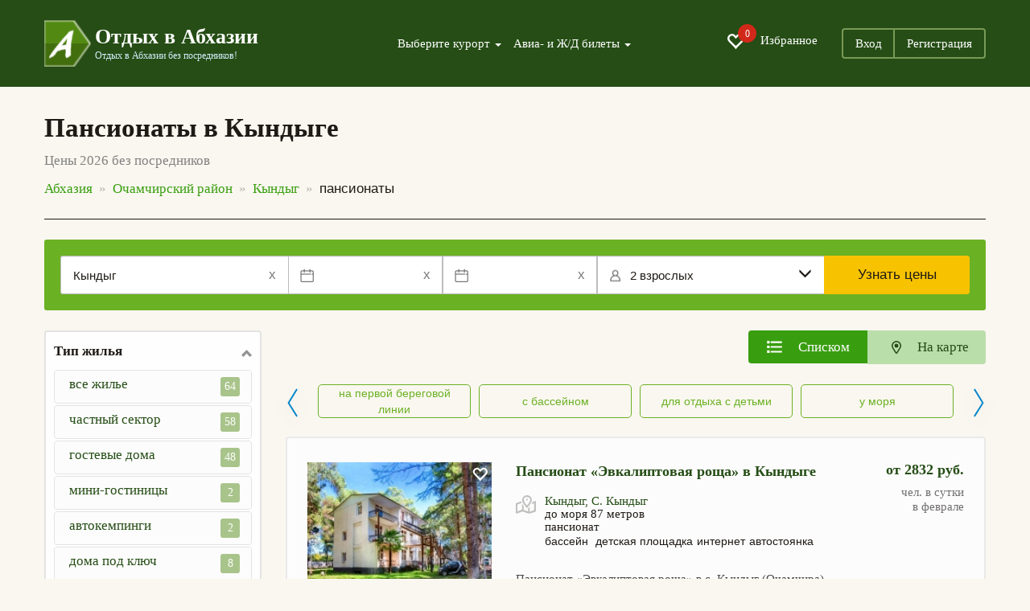

--- FILE ---
content_type: text/html; charset=UTF-8
request_url: https://otdyh-abhazia.ru/kyndyg/pansionaty/
body_size: 21563
content:
<!DOCTYPE html>
<html lang="ru">
<head>
	<meta charset="utf-8">
	<meta http-equiv="X-UA-Compatible" content="IE=edge">
	<meta name="viewport" content="width=device-width, initial-scale=1, user-scalable=no, shrink-to-fit=no">
	<meta name="Description" content="➜ Отдых в пансионате Кындыг 2026 - низкие цены без посредников! 1 с ценами, телефонами, адресами, фотографиями и отзывами. Бронируйте пансионат в Кындыге недорого." />
	<meta name="Keywords" content="пансионаты в Кындыге без посредников цены 2026" />
	<link rel="canonical" href="https://otdyh-abhazia.ru/kyndyg/pansionaty/"/>
	
	<title>Пансионаты в Кындыге 2026 цены на отдых</title>
	<link href="/css/bootstrap.min.css" rel="stylesheet">
	<link href="/css/jquery-ui.min.css" rel="stylesheet">
	<link href="/css/jquery.formstyler.css" rel="stylesheet">
	<link href="/css/fontAwesaome.css" rel="stylesheet">
	<link href="/css/jquery.fancybox.min.css" rel="stylesheet">
	<link href="/css/bootstrap-datepicker3.min.css" rel="stylesheet">
	<link href="/css/settings.css" rel="stylesheet">
	<link rel="stylesheet" type="text/css" href="/css/slick/slick.css"/>
	<link rel="stylesheet" type="text/css" href="/css/slick/slick-theme.css"/>
	<link href="/css/style.css" rel="stylesheet">


	<link rel="shortcut icon" href="/siteicon.png" type="image/x-icon">
	<link rel="icon" type="image/png" sizes="32x32"  href="/img/favicon-32x32.png">
	<!--
<link rel="icon" type="image/png" sizes="72x72"  href="images/icon-72.png">
<link rel="icon" type="image/png" sizes="96x96"  href="images/icon-96.png">
<link rel="icon" type="image/png" sizes="144x144"  href="images/icon-144.png">
<link rel="icon" type="image/png" sizes="168x168"  href="images/icon-168.png">
<link rel="icon" type="image/png" sizes="192x192"  href="images/icon-192.png">
<link rel="apple-touch-icon" href="images/icon-192.png">
<link rel="manifest" href="/manifest.json">-->


<style>
	@media all and (max-width: 799px) {
		.fancybox-thumbs {
			top: auto;
			width: auto;
			bottom: 0;
			left: 0;
			right : 0;
			height: 95px;
			padding: 10px 10px 5px 10px;
			box-sizing: border-box;
			background: rgba(0, 0, 0, 0.3);
		}

		.fancybox-show-thumbs .fancybox-inner {
			right: 0;
			bottom: 95px;
		}
	}

	@media all and (min-width: 800px) {
		.fancybox-thumbs {
			background: rgba(0, 0, 0, 0.3);
		}
	}
</style>
	<style type="text/css">
		#map_obj img{
			max-width: none;
		}
	</style>
<!--[if lt IE 9]>
<script src="https://oss.maxcdn.com/html5shiv/3.7.2/html5shiv.min.js"></script>
<script src="https://oss.maxcdn.com/respond/1.4.2/respond.min.js"></script>
<![endif]-->
	<script type="application/ld+json">{"@context":"http:\/\/schema.org","@type":"Resort","name":"\u041a\u044b\u043d\u0434\u044b\u0433","description":"\u279c \u041e\u0442\u0434\u044b\u0445 \u0432 \u043f\u0430\u043d\u0441\u0438\u043e\u043d\u0430\u0442\u0435 \u041a\u044b\u043d\u0434\u044b\u0433 2026 - \u043d\u0438\u0437\u043a\u0438\u0435 \u0446\u0435\u043d\u044b \u0431\u0435\u0437 \u043f\u043e\u0441\u0440\u0435\u0434\u043d\u0438\u043a\u043e\u0432! 1  \u0441 \u0446\u0435\u043d\u0430\u043c\u0438, \u0442\u0435\u043b\u0435\u0444\u043e\u043d\u0430\u043c\u0438, \u0430\u0434\u0440\u0435\u0441\u0430\u043c\u0438, \u0444\u043e\u0442\u043e\u0433\u0440\u0430\u0444\u0438\u044f\u043c\u0438 \u0438 \u043e\u0442\u0437\u044b\u0432\u0430\u043c\u0438. \u0411\u0440\u043e\u043d\u0438\u0440\u0443\u0439\u0442\u0435 \u043f\u0430\u043d\u0441\u0438\u043e\u043d\u0430\u0442 \u0432 \u041a\u044b\u043d\u0434\u044b\u0433\u0435 \u043d\u0435\u0434\u043e\u0440\u043e\u0433\u043e.","url":"https:\/\/otdyh-abhazia.ru\/kyndyg\/pansionaty\/","hasMap":"https:\/\/yandex.ru\/maps\/?ll=41.313304,42.808641&z=12&l=map","address":{"@type":"PostalAddress","addressCountry":"\u0410\u0431\u0445\u0430\u0437\u0438\u044f","addressLocality":"\u041a\u044b\u043d\u0434\u044b\u0433","addressRegion":"\u041e\u0447\u0430\u043c\u0447\u0438\u0440\u0441\u043a\u0438\u0439 \u0440\u0430\u0439\u043e\u043d"},"priceRange":"\u043e\u0442 400 \u0434\u043e 8000 \u0440\u0443\u0431. \u0432 \u0441\u0443\u0442\u043a\u0438","aggregateRating":{"@type":"AggregateRating","ratingValue":9.8,"bestRating":"10","reviewCount":"261"}}</script>
</head>
<body class="body-main">
	<div id="app">
		<section class="trav_1 trav_1_2">
			<header>
				<div class="container">
					<nav class="navbar navbar-default">
						<div class="container-fluid">
							<div class="navbar-header">
								<button type="button" class="navbar-toggle collapsed" data-toggle="collapse" data-target="#bs-example-navbar-collapse-1" aria-expanded="false">
									<span class="caret"></span>Меню
								</button>
								<a class="favorite-link favorite-link_mob" href="/favorites/"><i class="glyphicon glyphicon-heart-empty" aria-hidden="true"><span id="favorites_count_mob">0</span></i></a>
								<a class="navbar-brand" href="/">
									<table class="header_table">
										<tr>
											<td class="header_table_td1">
												<img src="/img/header_table_td1_img.png" alt="">
											</td>
											<td class="header_table_td2">
												<p class="header_table_td2_p">
													Отдых в Абхазии
												</p>
												<p class="header_table_td2_p2">
													Отдых в Абхазии без посредников!
												</p>
											</td>
										</tr>
									</table>
								</a>
							</div>

							<div class="collapse navbar-collapse" id="bs-example-navbar-collapse-1">
								<div class="header_nav">
									<ul class="nav navbar-nav">
										<li class="dropdown">
											<a href="#" class="dropdown-toggle" data-toggle="dropdown" role="button" aria-haspopup="true" aria-expanded="false">
												Выберите курорт <span class="caret"></span>
											</a>
											<div class="dropdown-menu">
												<ul>
												</ul><hr class="country-list-hr"><ul class="clearfix list-column-3 country-list"><li class="item"><a href="/gagrskij_rajon/" target="_self" style="">Гагрский район</a><span style="cat_obj_num"> 2401</span></li><li class="item"><a href="/alahadzy/" target="_self" style="">Алахадзы</a><span style="cat_obj_num"> 123</span></li><li class="item"><a href="/bagripsh/" target="_self" style="">Багрипш</a><span style="cat_obj_num"> 21</span></li><li class="item"><a href="/bzypta/" target="_self" style="">Бзыпта</a><span style="cat_obj_num"> 1</span></li><li class="item"><a href="/gagra/" target="_self" style="">Гагра</a><span style="cat_obj_num"> 1061</span></li><li class="item"><a href="/gechripsh/" target="_self" style="">Гечрипш</a><span style="cat_obj_num"> 69</span></li><li class="item"><a href="/grebeshok/" target="_self" style="">Гребешок</a><span style="cat_obj_num"> 3</span></li><li class="item"><a href="/ldzaa/" target="_self" style="">Лдзаа</a><span style="cat_obj_num"> 99</span></li><li class="item"><a href="/picunda/" target="_self" style="">Пицунда</a><span style="cat_obj_num"> 578</span></li><li class="item"><a href="/psahara/" target="_self" style="">Псахара</a><span style="cat_obj_num"> 2</span></li><li class="item"><a href="/candripsh/" target="_self" style="">Цандрипш</a><span style="cat_obj_num"> 444</span></li></ul><hr class="country-list-hr"><ul class="clearfix list-column-3 country-list"><li class="item"><a href="/gudautskij_rajon/" target="_self" style="">Гудаутский район</a><span style="cat_obj_num"> 691</span></li><li class="item"><a href="/aacy/" target="_self" style="">Аацы</a><span style="cat_obj_num"> 2</span></li><li class="item"><a href="/amzhikuhua/" target="_self" style="">Амжикухуа</a><span style="cat_obj_num"> 2</span></li><li class="item"><a href="/arsaul_primorskoe/" target="_self" style="">Арсаул (Приморское)</a><span style="cat_obj_num"> 62</span></li><li class="item"><a href="/gudauta/" target="_self" style="">Гудаута</a><span style="cat_obj_num"> 210</span></li><li class="item"><a href="/duripsh/" target="_self" style="">Дурипш</a><span style="cat_obj_num"> 1</span></li><li class="item"><a href="/zvandripsh/" target="_self" style="">Звандрипш</a><span style="cat_obj_num"> 1</span></li><li class="item"><a href="/kaldahuara/" target="_self" style="">Калдахуара</a><span style="cat_obj_num"> 1</span></li><li class="item"><a href="/kulanyrhua/" target="_self" style="">Куланырхуа</a><span style="cat_obj_num"> 1</span></li><li class="item"><a href="/lyhny/" target="_self" style="">Лыхны</a><span style="cat_obj_num"> 1</span></li><li class="item"><a href="/mgudzyrhua/" target="_self" style="">Мгудзырхуа</a><span style="cat_obj_num"> 2</span></li><li class="item"><a href="/mcara/" target="_self" style="">Мцара</a><span style="cat_obj_num"> 1</span></li><li class="item"><a href="/mysra/" target="_self" style="">Мысра</a><span style="cat_obj_num"> 1</span></li><li class="item"><a href="/novyj_afon/" target="_self" style="">Новый Афон</a><span style="cat_obj_num"> 394</span></li><li class="item"><a href="/psyrdzha/" target="_self" style="">Псырдзха</a><span style="cat_obj_num"> 3</span></li><li class="item"><a href="/hypsta/" target="_self" style="">Хыпста</a><span style="cat_obj_num"> 9</span></li></ul><hr class="country-list-hr"><ul class="clearfix list-column-3 country-list"><li class="item"><a href="/gulrypshskij_rajon/" target="_self" style="">Гулрыпшский район</a><span style="cat_obj_num"> 81</span></li><li class="item"><a href="/agudzera/" target="_self" style="">Агудзера</a><span style="cat_obj_num"> 50</span></li><li class="item"><a href="/bagmaran/" target="_self" style="">Багмаран</a><span style="cat_obj_num"> 2</span></li><li class="item"><a href="/gulrypsh/" target="_self" style="">Гулрыпш</a><span style="cat_obj_num"> 14</span></li><li class="item"><a href="/dranda/" target="_self" style="">Дранда</a><span style="cat_obj_num"> 1</span></li><li class="item"><a href="/machara/" target="_self" style="">Мачара</a><span style="cat_obj_num"> 14</span></li></ul><hr class="country-list-hr"><ul class="clearfix list-column-3 country-list"><li class="item"><a href="/ochamchirskij_rajon/" target="_self" style="">Очамчирский район</a><span style="cat_obj_num"> 51</span></li><li class="item"><a href="/arakich/" target="_self" style="">Аракич</a><span style="cat_obj_num"> 1</span></li><li class="item"><a href="/guada/" target="_self" style="">Гуада</a><span style="cat_obj_num"> 1</span></li><li class="item"><a href="/kyndyg/" target="_self" style="">Кындыг</a><span style="cat_obj_num"> 31</span></li><li class="item"><a href="/labra/" target="_self" style="">Лабра</a><span style="cat_obj_num"> 1</span></li><li class="item"><a href="/ochamchira/" target="_self" style="">Очамчира</a><span style="cat_obj_num"> 17</span></li></ul><hr class="country-list-hr"><ul class="clearfix list-column-3 country-list"><li class="item"><a href="/suhumskij_rajon/" target="_self" style="">Сухумский район</a><span style="cat_obj_num"> 921</span></li><li class="item"><a href="/sukhum/" target="_self" style="">Сухум</a><span style="cat_obj_num"> 889</span></li><li class="item"><a href="/eshera/" target="_self" style="">Эшера</a><span style="cat_obj_num"> 32</span></li></ul><hr class="country-list-hr"><ul class="clearfix list-column-3 country-list"><li class="item"><a href="/tkuarchalskij_rajon/" target="_self" style="">Ткуарчалский район</a><span style="cat_obj_num"> 1</span></li><li class="item"><a href="/okumi/" target="_self" style="">Окуми</a><span style="cat_obj_num"> 1</span></li>
												</ul>
											</div>
										</li>
										<li class="dropdown">
											<a href="#" class="dropdown-toggle" data-toggle="dropdown" role="button" aria-haspopup="true" aria-expanded="false">
												Авиа- и Ж/Д билеты <span class="caret"></span>
											</a>
											<ul class="dropdown-menu dropdown-menu-second">
												<li><a href="/zhd-bilety/">Ж/Д билеты</a></li>
												<li><a href="//aviabilety-online.otdyh-abhazia.ru">Авиабилеты</a></li>
											</ul>
										</li>
									</ul>
									<ul class="header_nav_ul">
										<li class="hidden-xs hidden-sm"><a class="favorite-link" href="/favorites/"><i class="glyphicon glyphicon-heart-empty" aria-hidden="true"><span id="favorites_count">0</span></i> Избранное</a></li>
										<li><a href="//otdyh-abhazia.ru/user/">Вход</a></li><li><a href="//otdyh-abhazia.ru/user/reg.php">Регистрация</a></li>
									</ul>
								</div>
							</div>
						</div>
					</nav>
				</div>
			</header>
		</section>
		<section class="trav_5">
			<div class="container">
				<h1 class="trav_5_h1">
					Пансионаты в Кындыге
				</h1>
				<p class="trav_5_p">
					Цены 2026 без посредников
				</p>
				<ul class="trav_5_ul" itemtype="https://schema.org/BreadcrumbList" itemscope=""><li itemprop="itemListElement" itemscope="" itemtype="http://schema.org/ListItem"><a href="/abkhazia/" itemprop="item"><span itemprop="name">Абхазия</span></a><meta itemprop="position" content="1" /></li><li itemprop="itemListElement" itemscope="" itemtype="http://schema.org/ListItem"><a href="/ochamchirskij_rajon/" itemprop="item"><span itemprop="name">Очамчирский район</span></a><meta itemprop="position" content="2" /></li><li itemprop="itemListElement" itemscope="" itemtype="http://schema.org/ListItem"><a href="/kyndyg/" itemprop="item"><span itemprop="name">Кындыг</span></a><meta itemprop="position" content="3" /></li><li class="active" itemprop="itemListElement" itemscope="" itemtype="http://schema.org/ListItem"><span itemprop="name">пансионаты</span><meta itemprop="position" content="4" /></li></ul>
			</div>
		</section>
		<section class="trav_6">
			<div class="container">
				<div class="trav_6_cont">

					<form class="filter__tur trav_1 filter-tur__inner search filter__tur-form" action="" method="post" data-checkin_checkout_widget_init="true" data-guests_widget_init="true" data-resort_selector_widget_init="https://otdyh-abhazia.ru/search.php" data-max_booking_days="30" data-horizon_days="365">
						<div class="search__where" data-toggle="resort_popover">
							<input type="text" id="search__where-autocomplete" placeholder="Место или отель" aria-label="Место или отель" required="required" value="Кындыг"/>
							<input type="hidden" name="resort" value="95" placeholder="Курорт" id="search__where_resort1" />
							<span class="input-icon-right hidden-new" id="clean_resort_input">
								x
							</span>
						</div>
						<div class="filter__tur-dates">
							<span class="input-icon-right hidden-new" id="clean_resort_input2" style="display: inline;">
							x</span>
							<span class="input-icon-right hidden-new" id="clean_resort_input3" style="display: inline;">
							x</span>
							<div class="date-widget checkin_date-date-widget  js-date-widget" id="filter__tur-checkin-date1">
								<input type="text" name="startdate" value="" data-date_widget_init="" data-required_validation_message="Укажите дату заезда" placeholder="Дата заезда" id="filter__tur-checkin-date2" />
								<span class="checkin_date-date-widget__data date-widget__data js-date-widget__data date-widget__data_active">
									
								</span>
								<span class="input-icon-left">
									<img src="/img/filter__tur_calendar_img.png" alt="" class="filter__tur_calendar_img">
								</span>
							</div>
							<div class="date-widget checkout_date-date-widget  js-date-widget" id="js-checkout_date-date-widget">
								<input type="text" name="stopdate" value="" data-date_widget_init="" data-required_validation_message="Укажите дату заезда" placeholder="Дата выезда" id="id_checkout_date" />
								<span class="checkout_date-date-widget__data date-widget__data js-date-widget__data date-widget__data_active">
									
								</span>
								<span class="input-icon-left">
									<img src="/img/filter__tur_calendar_img.png" alt="" class="filter__tur_calendar_img">
								</span>
							</div>
						</div>
						<div class="filter-tur__people dropdown">
							<div class="filter-tur__people__text" data-toggle="dropdown">
								<span class="filter-tur__people__text-adults">2 взрослых</span>
								<span class="filter-tur__people__text-children"></span>
							</div>
							<span class="input-icon input-icon-left">
								<img src="/img/filter__tur_user_img.png" alt="" class="filter__tur_user_img">
							</span>
							<span class="input-icon input-icon-right" data-toggle="dropdown" id="show_people_arrow_down">
								<i class="glyphicon glyphicon-menu-down" aria-hidden="true"></i>
							</span>
							<span class="input-icon input-icon-right hidden-new" data-toggle="dropdown" id="show_people_arrow_up">
								<i class="glyphicon glyphicon-menu-up" aria-hidden="true"></i>
							</span>
						</div>
						<input type="hidden" name="adults" value="2" max="8" readonly="readonly" placeholder="Взрослые" id="id_adults" min="1" />
						<input type="hidden" name="children" max="8" value="" readonly="readonly" placeholder="Дети" id="id_children" min="0" />
						<input type="hidden" name="children_ages" data-age_choices="{&quot;0&quot;: &quot;\u0414\u043e \u0433\u043e\u0434\u0430&quot;, &quot;1&quot;: &quot;1 \u0433\u043e\u0434&quot;, &quot;2&quot;: &quot;2 \u0433\u043e\u0434\u0430&quot;, &quot;3&quot;: &quot;3 \u0433\u043e\u0434\u0430&quot;, &quot;4&quot;: &quot;4 \u0433\u043e\u0434\u0430&quot;, &quot;5&quot;: &quot;5 \u043b\u0435\u0442&quot;, &quot;6&quot;: &quot;6 \u043b\u0435\u0442&quot;, &quot;7&quot;: &quot;7 \u043b\u0435\u0442&quot;, &quot;8&quot;: &quot;8 \u043b\u0435\u0442&quot;, &quot;9&quot;: &quot;9 \u043b\u0435\u0442&quot;, &quot;10&quot;: &quot;10 \u043b\u0435\u0442&quot;, &quot;11&quot;: &quot;11 \u043b\u0435\u0442&quot;, &quot;12&quot;: &quot;12 \u043b\u0435\u0442&quot;, &quot;13&quot;: &quot;13 \u043b\u0435\u0442&quot;, &quot;14&quot;: &quot;14 \u043b\u0435\u0442&quot;, &quot;15&quot;: &quot;15 \u043b\u0435\u0442&quot;, &quot;16&quot;: &quot;16 \u043b\u0435\u0442&quot;, &quot;17&quot;: &quot;17 \u043b\u0435\u0442&quot;}" placeholder="Возраст детей" id="id_children_ages" value="" />
						<div class="search__button">
							<button class="search__button-orange" type="submit" name="button">Узнать цены</button>
						</div>
					</form>

					<div class="row" data-sticky_parent>
						<div class="col-md-3 col-sm-12 trav_6_l" data-sticky_column>
							
							<div class="trav_6_l_div2" id="trav_6_l_div2">
								<div class="trav_6_l_div2_t visible-sm-block visible-xs-block">
									<a onClick="return false" href="#" class="trav_6_l_div2_t_a1 btn btn-default" id="trav_6_l_div2_t_a1">
										Выбрать населенный пункт
									</a>
									<a onClick="return false" href="#" class="trav_6_l_div2_t_a2 btn btn-default" id="trav_6_l_div2_t_a2">
										Раскрыть все фильтры
									</a>
								</div>
								
								<div class="collapse in" id="trav_6_l_div2_col">
									<div class="trav_6_l_div2_item trav_6_l_div2_item1">
										<a class="trav_6_l_div2_item_a" role="button" data-toggle="collapse" href="#trav_6_l_div2_item_col_objtypes" aria-expanded="true" aria-controls="trav_6_l_div2_item_col_objtypes">
											Тип жилья
										</a>
<div class="collapse in" id="trav_6_l_div2_item_col_objtypes"><ul class="trav_6_l_div2_item_col1_div"><li class="trav_6_l_div2_item_col1_div_item"><a href="/kyndyg/otdyh/" class="trav_6_l_div2_item_col1_div_item_a">все жилье<span>64</span></a></li><li class="trav_6_l_div2_item_col1_div_item"><a href="/kyndyg/chastnyj_sektor/" class="trav_6_l_div2_item_col1_div_item_a">частный сектор<span>58</span></a></li><li class="trav_6_l_div2_item_col1_div_item">
													<a href="/kyndyg/gostevye-doma/" class="trav_6_l_div2_item_col1_div_item_a">
														гостевые дома
														<span>48</span>
													</a>
												</li><li class="trav_6_l_div2_item_col1_div_item">
													<a href="/kyndyg/mini-gostinicy/" class="trav_6_l_div2_item_col1_div_item_a">
														мини-гостиницы
														<span>2</span>
													</a>
												</li><li class="trav_6_l_div2_item_col1_div_item">
													<a href="/kyndyg/avtokempingi/" class="trav_6_l_div2_item_col1_div_item_a">
														автокемпинги
														<span>2</span>
													</a>
												</li><li class="trav_6_l_div2_item_col1_div_item">
													<a href="/kyndyg/doma-pod-klyuch/" class="trav_6_l_div2_item_col1_div_item_a">
														дома под ключ
														<span>8</span>
													</a>
												</li><li class="trav_6_l_div2_item_col1_div_item">
													<a href="/kyndyg/bazy-otdyha/" class="trav_6_l_div2_item_col1_div_item_a">
														базы отдыха
														<span>1</span>
													</a>
												</li><li class="trav_6_l_div2_item_col1_div_item">
													<a href="/kyndyg/hotels/" class="trav_6_l_div2_item_col1_div_item_a">
														отели и гостиницы
														<span>2</span>
													</a>
												</li><li class="trav_6_l_div2_item_col1_div_item trav_6_l_div2_item_col1_div_item1">
													<a href="/kyndyg/pansionaty/" class="trav_6_l_div2_item_col1_div_item_a">
														пансионаты
														<span>1</span>
													</a>
												</li></ul></div>
</div>                                   
									<form method="post" action="">
										<!--
                                    <div class="trav_6_l_div2_item trav_6_l_div2_item2">
										<a class="trav_6_l_div2_item_a" role="button" data-toggle="collapse" href="#trav_6_l_div2_item_col2" aria-expanded="true" aria-controls="trav_6_l_div2_item_col2">
											Даты
										</a>
										<div class="collapse in" id="trav_6_l_div2_item_col2">
											<div class="trav_6_l_div2_item_col2_div">
												<table>
													<tr>
														<th>
															заезд
														</th>
														<th>
															отъезд
														</th>
													</tr>
													<tr class="input-daterange input-group" id="datepicker">
														<td>
															<input name="startdate" maxlength="10" readonly="readonly" type="text" class="trav_6_i" id="trav_6_l_div2_item_col2_i1" value="">
														</td>
														<td>
															<input name="stopdate" maxlength="10" readonly="readonly" type="text" class="trav_6_i" id="trav_6_l_div2_item_col2_i2" value="">
														</td>
													</tr>
												</table>
											</div>
										</div>
									</div>
								-->
									<!--
								<div class="trav_6_l_div2_item trav_6_l_div2_item2">
									<a class="trav_6_l_div2_item_a" role="button" data-toggle="collapse" href="#trav_6_l_div2_item_col_price" aria-expanded="true" aria-controls="trav_6_l_div2_item_col_price">
										Цена <span>(сутки, руб.)</span>
									</a>
									<div class="collapse in" id="trav_6_l_div2_item_col_price">
										<div class="trav_6_l_div2_item_col2_div">
											<table>
												<tr>
													<th>
														от
													</th>
													<th>
														до
													</th>
												</tr>
												<tr>
													<td>
														<input name="mincost" type="text" class="trav_6_i" id="trav_6_l_div2_item_col3_i1" maxlength="5" value="">
													</td>
													<td>
														<input name="maxcost" type="text" class="trav_6_i" id="trav_6_l_div2_item_col3_i2" maxlength="5" value="">
													</td>
												</tr>
											</table>
										</div>
									</div>
								</div>
									-->
								<div class="trav_6_l_div2_item3">
									<button class="trav_6_l_button" type="submit">
										<img src="/img/trav_1_cont_div_span_img.svg" alt="">
										<span>Найти</span>
									</button>
								</div>
							</form>
							<form id="filters_form">

<div class="trav_6_l_div2_item trav_6_l_div2_item2">
    <a class="trav_6_l_div2_item_a" role="button" data-toggle="collapse" href="#trav_6_l_div2_item_col_price" aria-expanded="true" aria-controls="trav_6_l_div2_item_col_price">
        Цена <span>(сутки, руб.)</span>
    </a>
    <div class="collapse in" id="trav_6_l_div2_item_col_price">
        <div class="trav_6_l_div2_item_col2_div">
            <table class="trav_6_l_div2_item_col4_table">

<tr>
<td>
    </td>
    <td>
    <tr>
<td>
    </td>
    <td><p><label for="mincost"></label></p>
        <div class="input-group div-range" id="mincost_range">
            <input type="text" class="input form-control only_number" data-slider_id="mincost-slider" data-slider_elem="0" data-default_min="0" data-default_max="5562" id="mincost_view" name="mincost_view" value="0">
            <span class="input-group-addon">-</span>
            <input type="text" class="input form-control only_number" data-slider_id="mincost-slider" data-slider_elem="1" data-default_min="0" data-default_max="5562" id="maxcost_view" name="maxcost_view" value="5562">
            <input type="hidden" class="input form-control only_number" id="mincost" name="mincost" value="">
            <input type="hidden" class="input form-control only_number" id="maxcost" name="maxcost" value="">
        </div>
        <div id="mincost-slider" class="filter-slider" data-default_min="0" data-default_max="5562" data-value_min="0" data-value_max="5562" data-input_min="mincost" data-input_max="maxcost"></div>
    </td>
</tr>
    </td>
</tr>
            </table>
        </div>
    </div>
</div>
								
								
								
								


<div class="trav_6_l_div2_item trav_6_l_div2_item1">
    <a class="trav_6_l_div2_item_a" role="button" data-toggle="collapse" href="#trav_6_l_div2_item_col1" aria-expanded="true" aria-controls="trav_6_l_div2_item_col1">
        Популярные
    </a>
    <div class="collapse in" id="trav_6_l_div2_item_col1">
        <div class="trav_6_l_div2_item_col2_div">
            <table class="trav_6_l_div2_item_col4_table">
                <tr>
<td><input type="checkbox" class="trav_6_ch" id="food"  name="food" value="1" ></td>
<td><label for="food" class="ch_label">С питанием <span>1</span></label></td>
</tr><tr>
<td><input type="checkbox" class="trav_6_ch" id="internet"  name="internet" value="1" ></td>
<td><label for="internet" class="ch_label">Интернет <span>1</span></label></td>
</tr><tr>
<td><input type="checkbox" class="trav_6_ch" id="kondicioner"  name="kondicioner" value="1" ></td>
<td><label for="kondicioner" class="ch_label">Кондиционер <span>1</span></label></td>
</tr><tr>
<td><input type="checkbox" class="trav_6_ch" id="tvset"  name="tvset" value="1" ></td>
<td><label for="tvset" class="ch_label">Телевизор <span>1</span></label></td>
</tr><tr>
<td><input type="checkbox" class="trav_6_ch" id="wpool"  name="wpool" value="1" ></td>
<td><label for="wpool" class="ch_label">С бассейном <span>1</span></label></td>
</tr><tr>
<td><input type="checkbox" class="trav_6_ch" id="kids"  name="kids" value="1" ></td>
<td><label for="kids" class="ch_label">Для отдыха с детьми <span>1</span></label></td>
</tr><tr>
<td><input type="checkbox" class="trav_6_ch" id="coop"  name="coop" value="1" ></td>
<td><label for="coop" class="ch_label">Бронь через менеджера <span>1</span></label></td>
</tr>
            </table>
        </div>
    </div>
</div>
<div class="trav_6_l_div2_item trav_6_l_div2_item2">
    <a class="trav_6_l_div2_item_a" role="button" data-toggle="collapse" href="#trav_6_l_div2_item_col2" aria-expanded="true" aria-controls="trav_6_l_div2_item_col2">
        Пляж
    </a>
    <div class="collapse in" id="trav_6_l_div2_item_col2">
        <div class="trav_6_l_div2_item_col2_div">
            <table class="trav_6_l_div2_item_col4_table">
                <tr>
<td><input type="checkbox" class="trav_6_ch" id="beach1"  name="beach1" value="1" ></td>
<td><label for="beach1" class="ch_label">Пляж галечный <span>1</span></label></td>
</tr><tr>
<td>
    </td>
    <td><p><label for="distance_min">Расстояние до <!--{distance_name_add}--></label></p>
        <div class="input-group div-range" id="distance_min_range">
            <input type="text" class="input form-control only_number" data-slider_id="distance_min-slider" data-slider_elem="0" data-default_min="87" data-default_max="87" id="distance_min_view" name="distance_min_view" value="87">
            <span class="input-group-addon">-</span>
            <input type="text" class="input form-control only_number" data-slider_id="distance_min-slider" data-slider_elem="1" data-default_min="87" data-default_max="87" id="distance_max_view" name="distance_max_view" value="87">
            <input type="hidden" class="input form-control only_number" id="distance_min" name="distance_min" value="">
            <input type="hidden" class="input form-control only_number" id="distance_max" name="distance_max" value="">
        </div>
        <div id="distance_min-slider" class="filter-slider" data-default_min="87" data-default_max="87" data-value_min="87" data-value_max="87" data-input_min="distance_min" data-input_max="distance_max"></div>
    </td>
</tr><tr>
<td><input type="checkbox" class="trav_6_ch" id="xpos"  name="xpos" value="1" ></td>
<td><label for="xpos" class="ch_label">На карте <span>1</span></label></td>
</tr>
            </table>
        </div>
    </div>
</div>
<div class="trav_6_l_div2_item trav_6_l_div2_item3">
    <a class="trav_6_l_div2_item_a" role="button" data-toggle="collapse" href="#trav_6_l_div2_item_col3" aria-expanded="true" aria-controls="trav_6_l_div2_item_col3">
        Питание
    </a>
    <div class="collapse in" id="trav_6_l_div2_item_col3">
        <div class="trav_6_l_div2_item_col2_div">
            <table class="trav_6_l_div2_item_col4_table">
                <tr>
<td><input type="checkbox" class="trav_6_ch" id="food4"  name="food4" value="1" ></td>
<td><label for="food4" class="ch_label">Трехразовое <span>1</span></label></td>
</tr>
            </table>
        </div>
    </div>
</div>
<div class="trav_6_l_div2_item trav_6_l_div2_item4">
    <a class="trav_6_l_div2_item_a" role="button" data-toggle="collapse" href="#trav_6_l_div2_item_col4" aria-expanded="true" aria-controls="trav_6_l_div2_item_col4">
        Удобства в отеле
    </a>
    <div class="collapse in" id="trav_6_l_div2_item_col4">
        <div class="trav_6_l_div2_item_col2_div">
            <table class="trav_6_l_div2_item_col4_table">
                <tr>
<td><input type="checkbox" class="trav_6_ch" id="animals"  name="animals" value="1" ></td>
<td><label for="animals" class="ch_label">Можно с животными <span>1</span></label></td>
</tr><tr>
<td><input type="checkbox" class="trav_6_ch" id="restoran"  name="restoran" value="1" ></td>
<td><label for="restoran" class="ch_label">Ресторан <span>1</span></label></td>
</tr><tr>
<td><input type="checkbox" class="trav_6_ch" id="parking"  name="parking" value="1" ></td>
<td><label for="parking" class="ch_label">Парковка <span>1</span></label></td>
</tr><tr>
<td><input type="checkbox" class="trav_6_ch" id="dush"  name="dush" value="1" ></td>
<td><label for="dush" class="ch_label">Душ <span>1</span></label></td>
</tr><tr>
<td><input type="checkbox" class="trav_6_ch" id="balkon"  name="balkon" value="1" ></td>
<td><label for="balkon" class="ch_label">Балкон <span>1</span></label></td>
</tr><tr>
<td><input type="checkbox" class="trav_6_ch" id="holodilnik"  name="holodilnik" value="1" ></td>
<td><label for="holodilnik" class="ch_label">Холодильник <span>1</span></label></td>
</tr><tr>
<td><input type="checkbox" class="trav_6_ch" id="saunabathhouse"  name="saunabathhouse" value="1" ></td>
<td><label for="saunabathhouse" class="ch_label">Баня или сауна <span>1</span></label></td>
</tr><tr>
<td><input type="checkbox" class="trav_6_ch" id="bath_and_shower"  name="bath_and_shower" value="1" ></td>
<td><label for="bath_and_shower" class="ch_label">С удобствами в номере <span>1</span></label></td>
</tr>
            </table>
        </div>
    </div>
</div>
<div class="trav_6_l_div2_item trav_6_l_div2_item6">
    <a class="trav_6_l_div2_item_a" role="button" data-toggle="collapse" href="#trav_6_l_div2_item_col6" aria-expanded="true" aria-controls="trav_6_l_div2_item_col6">
        Параметры
    </a>
    <div class="collapse in" id="trav_6_l_div2_item_col6">
        <div class="trav_6_l_div2_item_col2_div">
            <table class="trav_6_l_div2_item_col4_table">
                <tr>
<td><input type="checkbox" class="trav_6_ch" id="rooms1"  name="rooms1" value="1" ></td>
<td><label for="rooms1" class="ch_label">1-комнатные <span>1</span></label></td>
</tr><tr>
<td><input type="checkbox" class="trav_6_ch" id="rooms2"  name="rooms2" value="1" ></td>
<td><label for="rooms2" class="ch_label">2-комнатные <span>1</span></label></td>
</tr>
            </table>
        </div>
    </div>
</div>

<div class="trav_6_l_div2_item trav_6_l_div2_item_reset_filters">
										<a href="#" class="trav_6_l_div2_item5_a reset_filters">
											сбросить фильтры
										</a>
									</div>

<div class="trav_6_l_div2_item hidden-lg hidden-md">
										<a href="#" id="close_mobile_filters" onclick="return false" class="trav_6_l_div2_item5_a">
											Закрыть
										</a>
									</div>

</form>
									<!--

									<div class="trav_6_l_div2_item trav_6_l_div2_item4">
										<a class="trav_6_l_div2_item_a" role="button" data-toggle="collapse" href="#trav_6_l_div2_item_col4" aria-expanded="true" aria-controls="trav_6_l_div2_item_col4">
											Удобства
										</a>
										<div class="collapse in" id="trav_6_l_div2_item_col4">
											<div class="trav_6_l_div2_item_col2_div">
												<table class="trav_6_l_div2_item_col4_table">
													<tr>
														<td>
															<input type="checkbox" class="trav_6_ch" id="trav_6_ch1"  href="/sdff/">
														</td>
														<td>
															<label for="trav_6_ch1" href="/sdff/">
																Есть питание
															</label>
														</td>
													</tr>
													<tr>
														<td>
															<input type="checkbox" class="trav_6_ch" id="trav_6_ch2">
														</td>
														<td>
															<label for="trav_6_ch2"  href="/animals/">
																Можно с животными
															</label>
														</td>
													</tr>
													<tr>
														<td>
															<input type="checkbox" class="trav_6_ch" id="trav_6_ch3">
														</td>
														<td>
															<label for="trav_6_ch3">
																Интернет
															</label>
														</td>
													</tr>
													<tr>
														<td>
															<input type="checkbox" class="trav_6_ch" id="trav_6_ch4">
														</td>
														<td>
															<label for="trav_6_ch4">
																Парковка
															</label>
														</td>
													</tr>
												</table>
											</div>
										</div>
									</div>
								-->
									<!--
									<div class="trav_6_l_div2_item trav_6_l_div2_item4">
										<a class="trav_6_l_div2_item_a" role="button" data-toggle="collapse" href="#trav_6_l_div2_item_col5" aria-expanded="false" aria-controls="trav_6_l_div2_item_col5">
											Территория
										</a>
										<div class="collapse" id="trav_6_l_div2_item_col5">
											<div class="trav_6_l_div2_item_col2_div">
												<table class="trav_6_l_div2_item_col4_table">
													<tr>
														<td>
															<input type="checkbox" class="trav_6_ch" id="trav_6_ch5">
														</td>
														<td>
															<label for="trav_6_ch5">
																Видеонаблюдение
															</label>
														</td>
													</tr>
													<tr>
														<td>
															<input type="checkbox" class="trav_6_ch" id="trav_6_ch6">
														</td>
														<td>
															<label for="trav_6_ch6">
																У пруда
															</label>
														</td>
													</tr>
													<tr>
														<td>
															<input type="checkbox" class="trav_6_ch" id="trav_6_ch7">
														</td>
														<td>
															<label for="trav_6_ch7">
																У озера
															</label>
														</td>
													</tr>
													<tr>
														<td>
															<input type="checkbox" class="trav_6_ch" id="trav_6_ch8">
														</td>
														<td>
															<label for="trav_6_ch8">
																У реки
															</label>
														</td>
													</tr>
													<tr>
														<td>
															<input type="checkbox" class="trav_6_ch" id="trav_6_ch9">
														</td>
														<td>
															<label for="trav_6_ch9">
																Услуги междугородней связи
															</label>
														</td>
													</tr>
												</table>
											</div>
										</div>
									</div>
									<div class="trav_6_l_div2_item trav_6_l_div2_item4">
										<a class="trav_6_l_div2_item_a" role="button" data-toggle="collapse" href="#trav_6_l_div2_item_col6" aria-expanded="false" aria-controls="trav_6_l_div2_item_col6">
											Досуг и спорт
										</a>
										<div class="collapse" id="trav_6_l_div2_item_col6">
											<div class="trav_6_l_div2_item_col2_div">
												<table class="trav_6_l_div2_item_col4_table">
													<tr>
														<td>
															<input type="checkbox" class="trav_6_ch" id="trav_6_ch10">
														</td>
														<td>
															<label for="trav_6_ch10">
																Организация экскурсий
															</label>
														</td>
													</tr>
													<tr>
														<td>
															<input type="checkbox" class="trav_6_ch" id="trav_6_ch11">
														</td>
														<td>
															<label for="trav_6_ch11">
																Камин
															</label>
														</td>
													</tr>
													<tr>
														<td>
															<input type="checkbox" class="trav_6_ch" id="trav_6_ch12">
														</td>
														<td>
															<label for="trav_6_ch12">
																Караоке
															</label>
														</td>
													</tr>
													<tr>
														<td>
															<input type="checkbox" class="trav_6_ch" id="trav_6_ch13">
														</td>
														<td>
															<label for="trav_6_ch13">
																Кальян
															</label>
														</td>
													</tr>
													<tr>
														<td>
															<input type="checkbox" class="trav_6_ch" id="trav_6_ch14">
														</td>
														<td>
															<label for="trav_6_ch14">
																Финская сауна
															</label>
														</td>
													</tr>
													<tr>
														<td>
															<input type="checkbox" class="trav_6_ch" id="trav_6_ch15">
														</td>
														<td>
															<label for="trav_6_ch15">
																Прокат велосипедов
															</label>
														</td>
													</tr>
												</table>
											</div>
										</div>
									</div>
									<div class="trav_6_l_div2_item trav_6_l_div2_item4">
										<a class="trav_6_l_div2_item_a" role="button" data-toggle="collapse" href="#trav_6_l_div2_item_col7" aria-expanded="false" aria-controls="trav_6_l_div2_item_col7">
											Для детей
										</a>
										<div class="collapse" id="trav_6_l_div2_item_col7">
											<div class="trav_6_l_div2_item_col2_div">
												<table class="trav_6_l_div2_item_col4_table">
													<tr>
														<td>
															<input type="checkbox" class="trav_6_ch" id="trav_6_ch16">
														</td>
														<td>
															<label for="trav_6_ch16">
																Детская кроватка
															</label>
														</td>
													</tr>
													<tr>
														<td>
															<input type="checkbox" class="trav_6_ch" id="trav_6_ch17">
														</td>
														<td>
															<label for="trav_6_ch17">
																Прокат детских колясок
															</label>
														</td>
													</tr>
												</table>
											</div>
										</div>
									</div>
									<div class="trav_6_l_div2_item trav_6_l_div2_item5">
										<a href="#" class="trav_6_l_div2_item5_a">
											сбросить все фильтры
										</a>
									</div>
								-->
							</div>
						</div>
					</div>
					<div class="col-md-9 col-sm-12 trav_6_r">
						<div class="trav_6_r_t">
								<!--
								<span class="trav_6_r_t_span">
									Вам подходит 45 из 167 вариантов
								</span>
								<a href="#" class="trav_6_r_t_a">
									Сбросить фильтр
								</a>-->
								
							</div>
							<div class="trav_6_r_body">
								<!-- Nav tabs -->
								<ul class="nav nav-tabs" role="tablist">
									<li role="presentation" class="active">
										<a href="#trav_6_r_tab1" id="trav_6_r_tab1_a" aria-controls="trav_6_r_tab1" role="tab" data-toggle="tab">
											<table>
												<tr>
													<td>
														<svg xmlns="http://www.w3.org/2000/svg" width="19" height="15" viewBox="0 0 4.34 3.48"><defs><style>.a{fill:#fdfdfd;fill-rule:evenodd;}</style></defs><title>trav_6_r_tab_img1</title><path class="a" d="M4.24.61H1.16a.09.09,0,0,1-.1-.1V.24a.09.09,0,0,1,.1-.1H4.24a.1.1,0,0,1,.1.1V.51a.1.1,0,0,1-.1.1Zm.1,1.27V1.61a.11.11,0,0,0-.1-.11H1.16a.1.1,0,0,0-.1.11v.27a.09.09,0,0,0,.1.1H4.24a.1.1,0,0,0,.1-.1Zm0,1.36V3a.11.11,0,0,0-.1-.1H1.16a.1.1,0,0,0-.1.1v.27a.1.1,0,0,0,.1.11H4.24a.11.11,0,0,0,.1-.11ZM.75.65V.1A.1.1,0,0,0,.65,0H.1A.11.11,0,0,0,0,.1V.65a.1.1,0,0,0,.1.1H.65a.09.09,0,0,0,.1-.1ZM.75,2V1.47a.09.09,0,0,0-.1-.1H.1a.1.1,0,0,0-.1.1V2a.11.11,0,0,0,.1.1H.65A.1.1,0,0,0,.75,2Zm0,1.36V2.83a.1.1,0,0,0-.1-.1H.1a.11.11,0,0,0-.1.1v.55a.1.1,0,0,0,.1.1H.65A.09.09,0,0,0,.75,3.38Z"/></svg>
													</td>
													<td>
														Списком
													</td>
												</tr>
											</table>
										</a>
									</li>
									<li role="presentation" >
										<a href="#trav_6_r_tab2" id="trav_6_r_tab2_a" aria-controls="trav_6_r_tab2" role="tab" data-toggle="tab">
											<table>
												<tr>
													<td>
														<svg xmlns="http://www.w3.org/2000/svg" width="12" height="16" viewBox="0 0 2.69 3.59"><defs><style>.a{fill:#04a6f1;fill-rule:evenodd;}</style></defs><title>trav_6_r_tab_img2</title><path class="a" d="M1.35,0A1.34,1.34,0,0,0,0,1.35c0,.5.17.65,1.06,2.08a.34.34,0,0,0,.57,0C2.53,2,2.69,1.85,2.69,1.35A1.34,1.34,0,0,0,1.35,0Zm0,3.25c-.9-1.43-1-1.52-1-1.9a1,1,0,1,1,2,0c0,.38-.11.46-1,1.9ZM.79,1.35a.56.56,0,1,1,.56.56A.56.56,0,0,1,.79,1.35Z"/></svg>
													</td>
													<td>
														На карте
													</td>
												</tr>
											</table>
										</a>
									</li>
								</ul>

								<!-- Tab panes -->
								<div class="tab-content">
									<div role="tabpanel" class="tab-pane active" id="trav_6_r_tab1">
										<div class=" trav_slick_row_cat">
				<div class="center-slick similar-offers-slider category-slider-top"><div class="trav_slick_slide_cat"><a href="https://otdyh-abhazia.ru/kyndyg/pansionaty/pervaya-liniya/">на первой береговой линии</a></div><div class="trav_slick_slide_cat"><a href="https://otdyh-abhazia.ru/kyndyg/pansionaty/s-basseinom/">с бассейном</a></div><div class="trav_slick_slide_cat"><a href="https://otdyh-abhazia.ru/kyndyg/pansionaty/s-detmi/">для отдыха с детьми</a></div><div class="trav_slick_slide_cat"><a href="https://otdyh-abhazia.ru/kyndyg/pansionaty/u-morya/">у моря</a></div><div class="trav_slick_slide_cat"><a href="https://otdyh-abhazia.ru/kyndyg/pansionaty/s-pitaniem/">с питанием</a></div></div><div class="hidden"><a href="https://otdyh-abhazia.ru/kyndyg/pansionaty/map/">на карте</a></div></div>								<div class="trav_6_r_tab1_item">
											<div class="trav_6_r_tab1_item_row">
												<div class="trav_6_r_tab1_item_cell trav_6_r_tab1_item_l">
													<a href="/data/n11-33-551651480435-6109.jpg" onclick="return false;" id="20897" data-fancybox="gallery20897" class="trav_6_r_tab1_item_l_a">
														<img data-src="/data/s11-33-551651480435-6109.jpg" alt="Пансионат «Эвкалиптовая роща» - пансионат" class="lozad">
													</a><i id="favorite20897" class="glyphicon glyphicon-heart-empty icon-favorite" aria-hidden="true" onclick="ChangeFavorites(20897, 'add')"></i>
													
												</div>
												<div class="trav_6_r_tab1_item_cell trav_6_r_tab1_item_c">
													<a href="/kyndyg/pansionaty/pansionat-evkaliptovaya-roshcha-20897/" class="trav_6_r_tab1_item_c_a" target="_blank">
													Пансионат «Эвкалиптовая роща» в Кындыге
													</a>
													<table class="trav_6_r_tab1_item_c_table">
														<tr>
															<td>
																<img src="/img/trav_6_r_tab1_item_c_table_img.svg" alt="">
															</td>
															<td>
																<p class="trav_6_r_tab1_item_c_table_p">	
																	<a href="#myModal" class="map_link" data-toggle="modal" data-load-remote="//otdyh-abhazia.ru/map_cat.php?idobj=20897" data-remote-target="#myModal .modal-body">Кындыг, С. Кындыг</a><br>до моря 87 метров
																</p>
																<p class="trav_6_r_tab1_item_c_table_p">
																	пансионат
																</p>
																<p class="trav_6_r_tab1_item_c_table_p">	
																	<ul class="list-card"><li>бассейн&nbsp;</li><li>детская&nbsp;площадка</li><li>интернет</li><li>автостоянка</li></ul>
																</p>

															</td>
														</tr>
													</table>
													<p class="trav_6_r_tab1_item_c_p">
														Пансионат «Эвкалиптовая роща» в с. Кындыг (Очамчира) расположен на берегу Чёрного моря, на мелко-галечном собственном пляже (30 метров). К услугам отдыхающих для комфортного отдыха на пляже «Эвкалиптовой рощи» предлагается лежаки.

В 15 минутах ходьбы от пансионата...
													</p><p>28 отзывов</p>
													<a href="/kyndyg/pansionaty/pansionat-evkaliptovaya-roshcha-20897/" rel="nofollow" class="btn-sm cat_a_more hidden-xs" target="_blank">
                            <i class="fas fa-chevron-right"></i> <span>Подробнее</span></a>
												</div>
												<div class="trav_6_r_tab1_item_cell trav_6_r_tab1_item_r">
													<div class="trav_6_r_tab1_item_r_div">
																						<div class="trav_6_r_tab1_item_r_div_l">
															<p>
																от 2832 руб.
															</p>
															<span>
																чел. в сутки<br>
																 в феврале
															</span>														
														</div>
														<a href="/kyndyg/pansionaty/pansionat-evkaliptovaya-roshcha-20897/" class="trav_6_r_tab1_item_r_div_r">
															<span>
																
															</span>
															<img src="/img/trav_6_r_tab1_item_r_div_r_img.svg" alt="">
														</a>
													</div>
												</div>
											</div>
										</div><div class="trav_6_r_tab1_item">
											<div class="trav_6_r_tab1_item_row">
												<div class="col-md-1 col-sm-1 hidden-xs">
													<i class="glyphicon glyphicon-hand-right" aria-hidden="true"></i>
												</div>
												<div class="col-md-11 col-sm-11">
													<p class="trav_6_r_tab1_item_c_p cat_info_p">
													    Забронировать номер в пансионате в Кындыге в 2026 году можно по цене от 2735 руб. до 5562 руб. На сайте otdyh-abhazia.ru 1 объявление с фотографиями и отзывами туристов. Бронируя номер в пансионате вы совмещаете приятное с полезным, получая отдых и оздоровление.<br>👉 <a href="https://otdyh-abhazia.ru/kyndyg/">Кындыг отдых 2026</a> — где лучше остановиться для отдыха в Кындыге.
													</p>
												</div>
											</div>
										</div><div class="obj_separator"><p>Другие объекты рядом</p></div>								<div class="trav_6_r_tab1_item">
											<div class="trav_6_r_tab1_item_row">
												<div class="trav_6_r_tab1_item_cell trav_6_r_tab1_item_l">
													<a href="/data/n07-42-351493829755-7648.jpg" onclick="return false;" id="9316" data-fancybox="gallery9316" class="trav_6_r_tab1_item_l_a">
														<img data-src="/data/s07-42-351493829755-7648.jpg" alt="Гостевой дом ул.Мира (3 улица от источника) - гостевой дом" class="lozad">
													</a><i id="favorite9316" class="glyphicon glyphicon-heart-empty icon-favorite" aria-hidden="true" onclick="ChangeFavorites(9316, 'add')"></i>
													
												</div>
												<div class="trav_6_r_tab1_item_cell trav_6_r_tab1_item_c">
													<a href="/kyndyg/gostevye-doma/sdayu-komnaty-zhile-v-chastnom-sektore-9316/" class="trav_6_r_tab1_item_c_a" target="_blank">
													Гостевой дом ул.Мира (3 улица от источника) в Кындыге
													</a>
													<table class="trav_6_r_tab1_item_c_table">
														<tr>
															<td>
																<img src="/img/trav_6_r_tab1_item_c_table_img.svg" alt="">
															</td>
															<td>
																<p class="trav_6_r_tab1_item_c_table_p">	
																	<a href="#myModal" class="map_link" data-toggle="modal" data-load-remote="//otdyh-abhazia.ru/map_cat.php?idobj=9316" data-remote-target="#myModal .modal-body">Кындыг, ул.Мира</a><br>до моря 351 метр
																</p>
																<p class="trav_6_r_tab1_item_c_table_p">
																	гостевой дом
																</p>
																<p class="trav_6_r_tab1_item_c_table_p">	
																	
																</p>

															</td>
														</tr>
													</table>
													<p class="trav_6_r_tab1_item_c_p">
														Сдаю комнаты в частном секторе с новым ремонтом. Все удобства: душ (хол и гор вода постоянно), туалет, благоустроенная кухня. Есть 3-х местный люкс со всеми удобствами. До моря 5 минут пешком, до источника 15 минут. На территории дома имеется магазин. Домашнее молоко, сыр, мацони...
													</p>
													<a href="/kyndyg/gostevye-doma/sdayu-komnaty-zhile-v-chastnom-sektore-9316/" rel="nofollow" class="btn-sm cat_a_more hidden-xs" target="_blank">
                            <i class="fas fa-chevron-right"></i> <span>Подробнее</span></a>
												</div>
												<div class="trav_6_r_tab1_item_cell trav_6_r_tab1_item_r">
													<div class="trav_6_r_tab1_item_r_div">
																						<div class="trav_6_r_tab1_item_r_div_l">
															<p>
																от 500 руб.
															</p>
															<span>
																чел. в сутки<br>
																 в феврале
															</span>														
														</div>
														<a href="/kyndyg/gostevye-doma/sdayu-komnaty-zhile-v-chastnom-sektore-9316/" class="trav_6_r_tab1_item_r_div_r">
															<span>
																
															</span>
															<img src="/img/trav_6_r_tab1_item_r_div_r_img.svg" alt="">
														</a>
													</div>
												</div>
											</div>
										</div>								<div class="trav_6_r_tab1_item">
											<div class="trav_6_r_tab1_item_row">
												<div class="trav_6_r_tab1_item_cell trav_6_r_tab1_item_l">
													<a href="/data/n12-59-151528970355-9264.jpg" onclick="return false;" id="10826" data-fancybox="gallery10826" class="trav_6_r_tab1_item_l_a">
														<img data-src="/data/s12-59-151528970355-9264.jpg" alt="Гостевой дом ул.Мира (ориентир-пансионат «Эвкалиптовая роща») - гостевой дом" class="lozad">
													</a><i id="favorite10826" class="glyphicon glyphicon-heart-empty icon-favorite" aria-hidden="true" onclick="ChangeFavorites(10826, 'add')"></i>
													
												</div>
												<div class="trav_6_r_tab1_item_cell trav_6_r_tab1_item_c">
													<a href="/kyndyg/gostevye-doma/otdyh-u-morya-10826/" class="trav_6_r_tab1_item_c_a" target="_blank">
													Гостевой дом ул.Мира (ориентир-пансионат «Эвкалиптовая роща») в Кындыге
													</a>
													<table class="trav_6_r_tab1_item_c_table">
														<tr>
															<td>
																<img src="/img/trav_6_r_tab1_item_c_table_img.svg" alt="">
															</td>
															<td>
																<p class="trav_6_r_tab1_item_c_table_p">	
																	<a href="#myModal" class="map_link" data-toggle="modal" data-load-remote="//otdyh-abhazia.ru/map_cat.php?idobj=10826" data-remote-target="#myModal .modal-body">Кындыг, ул.Мира</a><br>до моря 341 метр
																</p>
																<p class="trav_6_r_tab1_item_c_table_p">
																	гостевой дом
																</p>
																<p class="trav_6_r_tab1_item_c_table_p">	
																	<ul class="list-card"><li>2&nbsp;этажа</li><li>автостоянка</li></ul>
																</p>

															</td>
														</tr>
													</table>
													<p class="trav_6_r_tab1_item_c_p">
														Сдаём комнаты в с.Кындыг возле пансионата Эвкалиптовая роща, в 30 км от г.Сухум. 50 Метров до моря, 500 метров до горячего сероводородного источника. Сдаем 2 этаж, на первом этаже магазин продуктов, овощей, фруктов и всего необходимого. Есть полноценная кухня с печками, газом,...
													</p><p>1 отзыв</p>
													<a href="/kyndyg/gostevye-doma/otdyh-u-morya-10826/" rel="nofollow" class="btn-sm cat_a_more hidden-xs" target="_blank">
                            <i class="fas fa-chevron-right"></i> <span>Подробнее</span></a>
												</div>
												<div class="trav_6_r_tab1_item_cell trav_6_r_tab1_item_r">
													<div class="trav_6_r_tab1_item_r_div">
																						<div class="trav_6_r_tab1_item_r_div_l">
															<p>
																от 500 руб.
															</p>
															<span>
																чел. в сутки<br>
																 в феврале
															</span>														
														</div>
														<a href="/kyndyg/gostevye-doma/otdyh-u-morya-10826/" class="trav_6_r_tab1_item_r_div_r">
															<span>
																
															</span>
															<img src="/img/trav_6_r_tab1_item_r_div_r_img.svg" alt="">
														</a>
													</div>
												</div>
											</div>
										</div>								<div class="trav_6_r_tab1_item">
											<div class="trav_6_r_tab1_item_row">
												<div class="trav_6_r_tab1_item_cell trav_6_r_tab1_item_l">
													<a href="/data/n06-45-231525016723-4814.jpg" onclick="return false;" id="10511" data-fancybox="gallery10511" class="trav_6_r_tab1_item_l_a">
														<img data-src="/data/s06-45-231525016723-4814.jpg" alt="Гостевой дом «Эвкалипт» - гостевой дом" class="lozad">
													</a><i id="favorite10511" class="glyphicon glyphicon-heart-empty icon-favorite" aria-hidden="true" onclick="ChangeFavorites(10511, 'add')"></i>
													
												</div>
												<div class="trav_6_r_tab1_item_cell trav_6_r_tab1_item_c">
													<a href="/kyndyg/gostevye-doma/novyj-gostevoj-dom-10511/" class="trav_6_r_tab1_item_c_a" target="_blank">
													Гостевой дом «Эвкалипт» в Кындыге
													</a>
													<table class="trav_6_r_tab1_item_c_table">
														<tr>
															<td>
																<img src="/img/trav_6_r_tab1_item_c_table_img.svg" alt="">
															</td>
															<td>
																<p class="trav_6_r_tab1_item_c_table_p">	
																	<a href="#myModal" class="map_link" data-toggle="modal" data-load-remote="//otdyh-abhazia.ru/map_cat.php?idobj=10511" data-remote-target="#myModal .modal-body">Кындыг, ул. Береговая, 25</a><br>до моря 293 метра
																</p>
																<p class="trav_6_r_tab1_item_c_table_p">
																	гостевой дом
																</p>
																<p class="trav_6_r_tab1_item_c_table_p">	
																	<ul class="list-card"><li>2&nbsp;этажа</li><li>интернет</li><li>автостоянка</li></ul>
																</p>

															</td>
														</tr>
													</table>
													<p class="trav_6_r_tab1_item_c_p">
														В гостевом доме «Эвкалипт» сдаются номера со всеми удобствами: туалет, душ, сплит-система, новая качественная мебель и белье, ортопедические матрасы, спутниковое тв, фен и еще много приятных мелочей. Есть номера с балконами и ванной. Во всех номерах тёплый пол.

Тихий и...
													</p><p>21 отзыв</p>
													<a href="/kyndyg/gostevye-doma/novyj-gostevoj-dom-10511/" rel="nofollow" class="btn-sm cat_a_more hidden-xs" target="_blank">
                            <i class="fas fa-chevron-right"></i> <span>Подробнее</span></a>
												</div>
												<div class="trav_6_r_tab1_item_cell trav_6_r_tab1_item_r">
													<div class="trav_6_r_tab1_item_r_div">
																						<div class="trav_6_r_tab1_item_r_div_l">
															<p>
																от 2500 руб.
															</p>
															<span>
																номер в сутки<br>
																 в феврале
															</span>														
														</div>
														<a href="/kyndyg/gostevye-doma/novyj-gostevoj-dom-10511/" class="trav_6_r_tab1_item_r_div_r">
															<span>
																
															</span>
															<img src="/img/trav_6_r_tab1_item_r_div_r_img.svg" alt="">
														</a>
													</div>
												</div>
											</div>
										</div>								<div class="trav_6_r_tab1_item">
											<div class="trav_6_r_tab1_item_row">
												<div class="trav_6_r_tab1_item_cell trav_6_r_tab1_item_l">
													<a href="/data/n10-59-401741334380-4440.jpg" onclick="return false;" id="25422" data-fancybox="gallery25422" class="trav_6_r_tab1_item_l_a">
														<img data-src="/data/s10-59-401741334380-4440.jpg" alt="Круглогодичный кемпинг «Бриз» - автокемпинг" class="lozad">
													</a><i id="favorite25422" class="glyphicon glyphicon-heart-empty icon-favorite" aria-hidden="true" onclick="ChangeFavorites(25422, 'add')"></i>
													
												</div>
												<div class="trav_6_r_tab1_item_cell trav_6_r_tab1_item_c">
													<a href="/kyndyg/avtokempingi/kruglogodichnyj-kemping-briz-25422/" class="trav_6_r_tab1_item_c_a" target="_blank">
													Круглогодичный кемпинг «Бриз» в Кындыге
													</a>
													<table class="trav_6_r_tab1_item_c_table">
														<tr>
															<td>
																<img src="/img/trav_6_r_tab1_item_c_table_img.svg" alt="">
															</td>
															<td>
																<p class="trav_6_r_tab1_item_c_table_p">	
																	<a href="#myModal" class="map_link" data-toggle="modal" data-load-remote="//otdyh-abhazia.ru/map_cat.php?idobj=25422" data-remote-target="#myModal .modal-body">Кындыг, С. Кындыг</a><br>до моря 112 метров
																</p>
																<p class="trav_6_r_tab1_item_c_table_p">
																	автокемпинг
																</p>
																<p class="trav_6_r_tab1_item_c_table_p">	
																	<ul class="list-card"><li>интернет</li><li>автостоянка</li></ul>
																</p>

															</td>
														</tr>
													</table>
													<p class="trav_6_r_tab1_item_c_p">
														Автокемпинг «Бриз» расположен в Абхазии, с. Кындыг в 23 км от г. Сухум на охраняемой территории.
Кемпинг находится в реликтовой эвкалиптовой роще, в 30 метрах от берега моря. 
Целебный микроклимат способствует укреплению иммунной системы, оздоровлению и профилактики...
													</p><p>1 отзыв</p>
													<a href="/kyndyg/avtokempingi/kruglogodichnyj-kemping-briz-25422/" rel="nofollow" class="btn-sm cat_a_more hidden-xs" target="_blank">
                            <i class="fas fa-chevron-right"></i> <span>Подробнее</span></a>
												</div>
												<div class="trav_6_r_tab1_item_cell trav_6_r_tab1_item_r">
													<div class="trav_6_r_tab1_item_r_div">
																						<div class="trav_6_r_tab1_item_r_div_l">
															<p>
																от 300 руб.
															</p>
															<span>
																чел. в сутки<br>
																 в феврале
															</span>														
														</div>
														<a href="/kyndyg/avtokempingi/kruglogodichnyj-kemping-briz-25422/" class="trav_6_r_tab1_item_r_div_r">
															<span>
																
															</span>
															<img src="/img/trav_6_r_tab1_item_r_div_r_img.svg" alt="">
														</a>
													</div>
												</div>
											</div>
										</div>								<div class="trav_6_r_tab1_item">
											<div class="trav_6_r_tab1_item_row">
												<div class="trav_6_r_tab1_item_cell trav_6_r_tab1_item_l">
													<a href="/data/n12-55-001683842100-1761.jpg" onclick="return false;" id="22803" data-fancybox="gallery22803" class="trav_6_r_tab1_item_l_a">
														<img data-src="/data/s12-55-001683842100-1761.jpg" alt="Частный дом ул. Мира - гостевой дом" class="lozad">
													</a><i id="favorite22803" class="glyphicon glyphicon-heart-empty icon-favorite" aria-hidden="true" onclick="ChangeFavorites(22803, 'add')"></i>
													
												</div>
												<div class="trav_6_r_tab1_item_cell trav_6_r_tab1_item_c">
													<a href="/ochamchira/gostevye-doma/sdayutsya-komnaty-v-posyolke-kyndyg-22803/" class="trav_6_r_tab1_item_c_a" target="_blank">
													Частный дом ул. Мира в Очамчире
													</a>
													<table class="trav_6_r_tab1_item_c_table">
														<tr>
															<td>
																<img src="/img/trav_6_r_tab1_item_c_table_img.svg" alt="">
															</td>
															<td>
																<p class="trav_6_r_tab1_item_c_table_p">	
																	<a href="#myModal" class="map_link" data-toggle="modal" data-load-remote="//otdyh-abhazia.ru/map_cat.php?idobj=22803" data-remote-target="#myModal .modal-body">Очамчира, ул. Мира</a><br>до моря 16.34 км
																</p>
																<p class="trav_6_r_tab1_item_c_table_p">
																	гостевой дом
																</p>
																<p class="trav_6_r_tab1_item_c_table_p">	
																	<ul class="list-card"><li>2&nbsp;этажа</li><li>участок&nbsp;30&nbsp;соток</li><li>интернет</li><li>автостоянка</li></ul>
																</p>

															</td>
														</tr>
													</table>
													<p class="trav_6_r_tab1_item_c_p">
														Сдаю комнаты. Рядом море, термальный источник. Цена договорная.
													</p>
													<a href="/ochamchira/gostevye-doma/sdayutsya-komnaty-v-posyolke-kyndyg-22803/" rel="nofollow" class="btn-sm cat_a_more hidden-xs" target="_blank">
                            <i class="fas fa-chevron-right"></i> <span>Подробнее</span></a>
												</div>
												<div class="trav_6_r_tab1_item_cell trav_6_r_tab1_item_r">
													<div class="trav_6_r_tab1_item_r_div">
																						<div class="trav_6_r_tab1_item_r_div_l">
															<p>
																от 500 руб.
															</p>
															<span>
																чел. в сутки<br>
																 в феврале
															</span>														
														</div>
														<a href="/ochamchira/gostevye-doma/sdayutsya-komnaty-v-posyolke-kyndyg-22803/" class="trav_6_r_tab1_item_r_div_r">
															<span>
																
															</span>
															<img src="/img/trav_6_r_tab1_item_r_div_r_img.svg" alt="">
														</a>
													</div>
												</div>
											</div>
										</div>								<div class="trav_6_r_tab1_item">
											<div class="trav_6_r_tab1_item_row">
												<div class="trav_6_r_tab1_item_cell trav_6_r_tab1_item_l">
													<a href="/data/n03-33-311619267611-3858.jpg" onclick="return false;" id="11003" data-fancybox="gallery11003" class="trav_6_r_tab1_item_l_a">
														<img data-src="/data/s03-33-311619267611-3858.jpg" alt="Частный сектор ул. Мира - гостевой дом" class="lozad">
													</a><i id="favorite11003" class="glyphicon glyphicon-heart-empty icon-favorite" aria-hidden="true" onclick="ChangeFavorites(11003, 'add')"></i>
													
												</div>
												<div class="trav_6_r_tab1_item_cell trav_6_r_tab1_item_c">
													<a href="/kyndyg/gostevye-doma/sdaem-komnaty-v-chastnom-dome-vse-usloviya-priezzhajte-zhdem-vas-11003/" class="trav_6_r_tab1_item_c_a" target="_blank">
													Частный сектор ул. Мира в Кындыге
													</a>
													<table class="trav_6_r_tab1_item_c_table">
														<tr>
															<td>
																<img src="/img/trav_6_r_tab1_item_c_table_img.svg" alt="">
															</td>
															<td>
																<p class="trav_6_r_tab1_item_c_table_p">	
																	<a href="#myModal" class="map_link" data-toggle="modal" data-load-remote="//otdyh-abhazia.ru/map_cat.php?idobj=11003" data-remote-target="#myModal .modal-body">Кындыг, ул. Мира</a><br>до моря 373 метра
																</p>
																<p class="trav_6_r_tab1_item_c_table_p">
																	гостевой дом
																</p>
																<p class="trav_6_r_tab1_item_c_table_p">	
																	<ul class="list-card"><li>1&nbsp;этаж</li><li>участок&nbsp;25&nbsp;соток</li><li>интернет</li><li>автостоянка</li></ul>
																</p>

															</td>
														</tr>
													</table>
													<p class="trav_6_r_tab1_item_c_p">
														Сдаем 2, 3 местные комнаты в частном доме. В наличии кухня, туалет, душ во дворе рядом с комнатами. Кому нравится тишина и спокойствие - вам сюда. Мы находимся напротив пансионата Эвкалиптовая роща, на второй линии. До моря 5 минут пешком, до источника 15 минут. Источник...
													</p>
													<a href="/kyndyg/gostevye-doma/sdaem-komnaty-v-chastnom-dome-vse-usloviya-priezzhajte-zhdem-vas-11003/" rel="nofollow" class="btn-sm cat_a_more hidden-xs" target="_blank">
                            <i class="fas fa-chevron-right"></i> <span>Подробнее</span></a>
												</div>
												<div class="trav_6_r_tab1_item_cell trav_6_r_tab1_item_r">
													<div class="trav_6_r_tab1_item_r_div">
																						<div class="trav_6_r_tab1_item_r_div_l">
															<p>
																от 500 руб.
															</p>
															<span>
																чел. в сутки<br>
																 в феврале
															</span>														
														</div>
														<a href="/kyndyg/gostevye-doma/sdaem-komnaty-v-chastnom-dome-vse-usloviya-priezzhajte-zhdem-vas-11003/" class="trav_6_r_tab1_item_r_div_r">
															<span>
																
															</span>
															<img src="/img/trav_6_r_tab1_item_r_div_r_img.svg" alt="">
														</a>
													</div>
												</div>
											</div>
										</div>								<div class="trav_6_r_tab1_item">
											<div class="trav_6_r_tab1_item_row">
												<div class="trav_6_r_tab1_item_cell trav_6_r_tab1_item_l">
													<a href="/data/n11-03-371564862617-5679.jpg" onclick="return false;" id="10172" data-fancybox="gallery10172" class="trav_6_r_tab1_item_l_a">
														<img data-src="/data/s11-03-371564862617-5679.jpg" alt="Частный сектор ул. Мира (за пансионатом Эвкалиптовая роща) - гостевой дом" class="lozad">
													</a><i id="favorite10172" class="glyphicon glyphicon-heart-empty icon-favorite" aria-hidden="true" onclick="ChangeFavorites(10172, 'add')"></i>
													
												</div>
												<div class="trav_6_r_tab1_item_cell trav_6_r_tab1_item_c">
													<a href="/kyndyg/gostevye-doma/otdyh-u-morya-i-na-istochnikah-10172/" class="trav_6_r_tab1_item_c_a" target="_blank">
													Частный сектор ул. Мира (за пансионатом Эвкалиптовая роща) в Кындыге
													</a>
													<table class="trav_6_r_tab1_item_c_table">
														<tr>
															<td>
																<img src="/img/trav_6_r_tab1_item_c_table_img.svg" alt="">
															</td>
															<td>
																<p class="trav_6_r_tab1_item_c_table_p">	
																	<a href="#myModal" class="map_link" data-toggle="modal" data-load-remote="//otdyh-abhazia.ru/map_cat.php?idobj=10172" data-remote-target="#myModal .modal-body">Кындыг, ул.Мира</a><br>до моря 324 метра
																</p>
																<p class="trav_6_r_tab1_item_c_table_p">
																	гостевой дом
																</p>
																<p class="trav_6_r_tab1_item_c_table_p">	
																	<ul class="list-card"><li>2&nbsp;этажа</li></ul>
																</p>

															</td>
														</tr>
													</table>
													<p class="trav_6_r_tab1_item_c_p">
														Приглашаем отдохнуть в тихом местечке, в районе Кындыг. Здесь вы можете сходить на пляж, где чистая водичка, свежий и полезный морской воздух, наполненный ароматом эвкалиптов, которые растут прямо на берегу (от дома до моря 300 метров).Также вы можете полечиться и просто...
													</p>
													<a href="/kyndyg/gostevye-doma/otdyh-u-morya-i-na-istochnikah-10172/" rel="nofollow" class="btn-sm cat_a_more hidden-xs" target="_blank">
                            <i class="fas fa-chevron-right"></i> <span>Подробнее</span></a>
												</div>
												<div class="trav_6_r_tab1_item_cell trav_6_r_tab1_item_r">
													<div class="trav_6_r_tab1_item_r_div">
																						<div class="trav_6_r_tab1_item_r_div_l">
															<p>
																от 300 руб.
															</p>
															<span>
																чел. в сутки<br>
																 в феврале
															</span>														
														</div>
														<a href="/kyndyg/gostevye-doma/otdyh-u-morya-i-na-istochnikah-10172/" class="trav_6_r_tab1_item_r_div_r">
															<span>
																
															</span>
															<img src="/img/trav_6_r_tab1_item_r_div_r_img.svg" alt="">
														</a>
													</div>
												</div>
											</div>
										</div>								<div class="trav_6_r_tab1_item">
											<div class="trav_6_r_tab1_item_row">
												<div class="trav_6_r_tab1_item_cell trav_6_r_tab1_item_l">
													<a href="/data/n12-37-351643881055-3932.jpg" onclick="return false;" id="20285" data-fancybox="gallery20285" class="trav_6_r_tab1_item_l_a">
														<img data-src="/data/s12-37-351643881055-3932.jpg" alt="Гостевой дом «Дом у Лики» - гостевой дом" class="lozad">
													</a><i id="favorite20285" class="glyphicon glyphicon-heart-empty icon-favorite" aria-hidden="true" onclick="ChangeFavorites(20285, 'add')"></i>
													
												</div>
												<div class="trav_6_r_tab1_item_cell trav_6_r_tab1_item_c">
													<a href="/kyndyg/gostevye-doma/gostevoj-dom-ul-mira-20285/" class="trav_6_r_tab1_item_c_a" target="_blank">
													Гостевой дом «Дом у Лики» в Кындыге
													</a>
													<table class="trav_6_r_tab1_item_c_table">
														<tr>
															<td>
																<img src="/img/trav_6_r_tab1_item_c_table_img.svg" alt="">
															</td>
															<td>
																<p class="trav_6_r_tab1_item_c_table_p">	
																	<a href="#myModal" class="map_link" data-toggle="modal" data-load-remote="//otdyh-abhazia.ru/map_cat.php?idobj=20285" data-remote-target="#myModal .modal-body">Кындыг, ул. Мира, 18</a><br>до моря 329 метров
																</p>
																<p class="trav_6_r_tab1_item_c_table_p">
																	гостевой дом
																</p>
																<p class="trav_6_r_tab1_item_c_table_p">	
																	<ul class="list-card"><li>2&nbsp;этажа</li><li>участок&nbsp;25&nbsp;соток</li><li>интернет</li><li>автостоянка</li></ul>
																</p>

															</td>
														</tr>
													</table>
													<p class="trav_6_r_tab1_item_c_p">
														Сдаю комнаты в частном секторе, все удобства в номере. До моря 5 минут. На территории дома есть интернет, парковка и пр. Трансфер по желанию. Встреча с Сухум ж/д, Псоу, аэропорт.
													</p><p>2 отзыва</p>
													<a href="/kyndyg/gostevye-doma/gostevoj-dom-ul-mira-20285/" rel="nofollow" class="btn-sm cat_a_more hidden-xs" target="_blank">
                            <i class="fas fa-chevron-right"></i> <span>Подробнее</span></a>
												</div>
												<div class="trav_6_r_tab1_item_cell trav_6_r_tab1_item_r">
													<div class="trav_6_r_tab1_item_r_div">
																						<div class="trav_6_r_tab1_item_r_div_l">
															<p>
																от 2500 руб.
															</p>
															<span>
																номер в сутки<br>
																 в феврале
															</span>														
														</div>
														<a href="/kyndyg/gostevye-doma/gostevoj-dom-ul-mira-20285/" class="trav_6_r_tab1_item_r_div_r">
															<span>
																
															</span>
															<img src="/img/trav_6_r_tab1_item_r_div_r_img.svg" alt="">
														</a>
													</div>
												</div>
											</div>
										</div>								<div class="trav_6_r_tab1_item">
											<div class="trav_6_r_tab1_item_row">
												<div class="trav_6_r_tab1_item_cell trav_6_r_tab1_item_l">
													<a href="/data/n07-40-521713804052-8388.jpg" onclick="return false;" id="8908" data-fancybox="gallery8908" class="trav_6_r_tab1_item_l_a">
														<img data-src="/data/s07-40-521713804052-8388.jpg" alt="Гостевой дом «Руслан» - гостевой дом" class="lozad">
													</a><i id="favorite8908" class="glyphicon glyphicon-heart-empty icon-favorite" aria-hidden="true" onclick="ChangeFavorites(8908, 'add')"></i>
													
												</div>
												<div class="trav_6_r_tab1_item_cell trav_6_r_tab1_item_c">
													<a href="/kyndyg/gostevye-doma/otdyh-v-abhazii-v-poselke-kyndyg-8908/" class="trav_6_r_tab1_item_c_a" target="_blank">
													Гостевой дом «Руслан» в Кындыге
													</a>
													<table class="trav_6_r_tab1_item_c_table">
														<tr>
															<td>
																<img src="/img/trav_6_r_tab1_item_c_table_img.svg" alt="">
															</td>
															<td>
																<p class="trav_6_r_tab1_item_c_table_p">	
																	<a href="#myModal" class="map_link" data-toggle="modal" data-load-remote="//otdyh-abhazia.ru/map_cat.php?idobj=8908" data-remote-target="#myModal .modal-body">Кындыг, ул. Мира</a><br>до моря 346 метров
																</p>
																<p class="trav_6_r_tab1_item_c_table_p">
																	гостевой дом
																</p>
																<p class="trav_6_r_tab1_item_c_table_p">	
																	<ul class="list-card"><li>2&nbsp;этажа</li><li>участок&nbsp;50&nbsp;соток</li><li>интернет</li><li>автостоянка</li></ul>
																</p>

															</td>
														</tr>
													</table>
													<p class="trav_6_r_tab1_item_c_p">
														Комфортный отдых в тихой деревне. До моря пешком 5-7 минут (350 метров), до источников 10-15 минут также пешком. 

Все номера с удобствами (душ, туалет, кондиционер). В 4 комнатах есть телевизор. Номеров всего 5.

В доме есть Wi-Fi. Кухня с техникой и беседка с мангалом. Молоко, мацони...
													</p><p>1 отзыв</p>
													<a href="/kyndyg/gostevye-doma/otdyh-v-abhazii-v-poselke-kyndyg-8908/" rel="nofollow" class="btn-sm cat_a_more hidden-xs" target="_blank">
                            <i class="fas fa-chevron-right"></i> <span>Подробнее</span></a>
												</div>
												<div class="trav_6_r_tab1_item_cell trav_6_r_tab1_item_r">
													<div class="trav_6_r_tab1_item_r_div">
																						<div class="trav_6_r_tab1_item_r_div_l">
															<p>
																от 2000 руб.
															</p>
															<span>
																номер в сутки<br>
																 в феврале
															</span>														
														</div>
														<a href="/kyndyg/gostevye-doma/otdyh-v-abhazii-v-poselke-kyndyg-8908/" class="trav_6_r_tab1_item_r_div_r">
															<span>
																
															</span>
															<img src="/img/trav_6_r_tab1_item_r_div_r_img.svg" alt="">
														</a>
													</div>
												</div>
											</div>
										</div>								<div class="trav_6_r_tab1_item">
											<div class="trav_6_r_tab1_item_row">
												<div class="trav_6_r_tab1_item_cell trav_6_r_tab1_item_l">
													<a href="/data/n07-30-391614357039-5083.jpg" onclick="return false;" id="15510" data-fancybox="gallery15510" class="trav_6_r_tab1_item_l_a">
														<img data-src="/data/s07-30-391614357039-5083.jpg" alt="Гостевой дом «Фазенда 33» - гостевой дом" class="lozad">
													</a><i id="favorite15510" class="glyphicon glyphicon-heart-empty icon-favorite" aria-hidden="true" onclick="ChangeFavorites(15510, 'add')"></i>
													
												</div>
												<div class="trav_6_r_tab1_item_cell trav_6_r_tab1_item_c">
													<a href="/kyndyg/gostevye-doma/gostevoj-dom-fazenda-33-15510/" class="trav_6_r_tab1_item_c_a" target="_blank">
													Гостевой дом «Фазенда 33» в Кындыге
													</a>
													<table class="trav_6_r_tab1_item_c_table">
														<tr>
															<td>
																<img src="/img/trav_6_r_tab1_item_c_table_img.svg" alt="">
															</td>
															<td>
																<p class="trav_6_r_tab1_item_c_table_p">	
																	<a href="#myModal" class="map_link" data-toggle="modal" data-load-remote="//otdyh-abhazia.ru/map_cat.php?idobj=15510" data-remote-target="#myModal .modal-body">Кындыг, ул.Береговая, 12</a><br>до моря 218 метров
																</p>
																<p class="trav_6_r_tab1_item_c_table_p">
																	гостевой дом
																</p>
																<p class="trav_6_r_tab1_item_c_table_p">	
																	<ul class="list-card"><li>2&nbsp;этажа</li><li>интернет</li><li>автостоянка</li></ul>
																</p>

															</td>
														</tr>
													</table>
													<p class="trav_6_r_tab1_item_c_p">
														Гостевой дом «Фазенда 33» расположен в 40 км от г. Сухум, в поселке Кинги (Кындыг).
Отдых на первой береговой линии, в 5 минутах ходьбы от моря, пляж – мелкая галька. Удобные номера с кондиционерами, летняя кухня, отдельные душевые кабины, Wi-Fi, парковка. Рядом кафе,...
													</p>
													<a href="/kyndyg/gostevye-doma/gostevoj-dom-fazenda-33-15510/" rel="nofollow" class="btn-sm cat_a_more hidden-xs" target="_blank">
                            <i class="fas fa-chevron-right"></i> <span>Подробнее</span></a>
												</div>
												<div class="trav_6_r_tab1_item_cell trav_6_r_tab1_item_r">
													<div class="trav_6_r_tab1_item_r_div">
																						<div class="trav_6_r_tab1_item_r_div_l">
															<p>
																от 1500 руб.
															</p>
															<span>
																номер в сутки<br>
																 в феврале
															</span>														
														</div>
														<a href="/kyndyg/gostevye-doma/gostevoj-dom-fazenda-33-15510/" class="trav_6_r_tab1_item_r_div_r">
															<span>
																
															</span>
															<img src="/img/trav_6_r_tab1_item_r_div_r_img.svg" alt="">
														</a>
													</div>
												</div>
											</div>
										</div><div class=" trav_slick_row_cat">
				<div class="center-slick similar-offers-slider category-slider-bottom"><div class="trav_slick_slide_cat_popular"><a href="https://otdyh-abhazia.ru/kyndyg/pansionaty/pervaya-liniya/">
<div class="slick-div-img" style="background-image: url('/images/filter_nearsea.jpeg'); ">
								<span >
							на первой береговой линии</span></div>
							</a></div><div class="trav_slick_slide_cat_popular"><a href="https://otdyh-abhazia.ru/kyndyg/pansionaty/s-basseinom/">
<div class="slick-div-img" style="background-image: url('/images/filter_pool.jpeg'); ">
								<span >
							с бассейном</span></div>
							</a></div><div class="trav_slick_slide_cat_popular"><a href="https://otdyh-abhazia.ru/kyndyg/pansionaty/s-detmi/">
<div class="slick-div-img" style="background-image: url('/images/filter_kids.jpeg'); ">
								<span >
							для отдыха с детьми</span></div>
							</a></div><div class="trav_slick_slide_cat_popular"><a href="https://otdyh-abhazia.ru/kyndyg/pansionaty/u-morya/">
<div class="slick-div-img" style="background-image: url('/images/filter_nearsea.jpeg'); ">
								<span >
							у моря</span></div>
							</a></div><div class="trav_slick_slide_cat_popular"><a href="https://otdyh-abhazia.ru/kyndyg/pansionaty/s-pitaniem/">
<div class="slick-div-img" style="background-image: url('/images/filter_food.jpeg'); ">
								<span >
							с питанием</span></div>
							</a></div></div></div>
									</div>
									<div role="tabpanel" class="tab-pane " id="trav_6_r_tab2">
										<div class="trav_6_r_tab2_body">
											<div id="map">

											</div>
											<table class="trav_6_r_tab2_body_table">
												<tr>
													<td class="trav_6_r_tab2_body_table_td1">
														<img src="/img/trav_6_r_tab2_body_table_td1_img.svg" alt="">
													</td>
													<td class="trav_6_r_tab2_body_table_td2">
														<p>
															Для того, чтобы посмотреть пансионаты в Кындыге на карте прокручивайте колесико мыши для изменения масштаба. На мобильных устройствах нажмите кнопку "Двигать карту" вверху карты, чтобы включить изменение масштаба карты. При изменении масштаба или перемещении карты будут показаны новые объекты.
														</p>
													</td>
												</tr>
											</table>
										</div>
									</div>
								</div>
							</div>
						</div>
					</div>
				</div>
			</div>
		</section>



		﻿<footer>
		<div class="container">
			<div class="row">
				<div class="footer_div footer_div2 col-xs-5">
					<div class="footer_r">
						<div class="footer_r_div footer_r_div1">
							<p class="footer_r_div_p">
								Кындыг
							</p>
							<ul><li><a href="/kyndyg/chastnyj_sektor/" class="footer_li_a">частный сектор</a> <span class="footer_li_a_span">58</span></li><li><a href="/kyndyg/gostevye-doma/" class="footer_li_a">гостевые дома</a> <span class="footer_li_a_span">48</span></li><li><a href="/kyndyg/doma-pod-klyuch/" class="footer_li_a">дома под ключ</a> <span class="footer_li_a_span">8</span></li><li><a href="/kyndyg/mini-gostinicy/" class="footer_li_a">мини-гостиницы</a> <span class="footer_li_a_span">2</span></li><li><a href="/kyndyg/hotels/" class="footer_li_a">отели</a> <span class="footer_li_a_span">2</span></li><li><a href="/kyndyg/pansionaty/" class="footer_li_a">пансионаты</a> <span class="footer_li_a_span">1</span></li><li><a href="/kyndyg/bazy-otdyha/" class="footer_li_a">базы отдыха</a> <span class="footer_li_a_span">1</span></li><li><a href="/kyndyg/avtokempingi/" class="footer_li_a">автокемпинги</a> <span class="footer_li_a_span">2</span></li></ul>
						</div>
						<div class="footer_r_div footer_r_div2">
							<p class="footer_r_div_p">
								КУРОРТЫ РЯДОМ
							</p>
								<ul><li><a href="/dranda/" class="footer_li_a">Дранда</a> <span class="footer_li_a_span">14 км</span></li><li><a href="/adzyubzha/" class="footer_li_a">Адзюбжа</a> <span class="footer_li_a_span">11 км</span></li><li><a href="/arakich/" class="footer_li_a">Аракич</a> <span class="footer_li_a_span">6 км</span></li><li><a href="/guada/" class="footer_li_a">Гуада</a> <span class="footer_li_a_span">14 км</span></li><li><a href="/labra/" class="footer_li_a">Лабра</a> <span class="footer_li_a_span">6 км</span></li></ul>
						</div>
					</div>
				</div>
				<div class="footer_div footer_div1 col-xs-push-2 col-xs-5">
					<div class="footer_l">
						<a href="/" class="footer_logo">
							<table class="footer_logo_table">
								<tr>
									<td class="footer_logo_table_td1">
										<img src="/img/footer_logo_table_td1_img.png" alt="">
									</td>
									<td class="footer_logo_table_td2">
										<p class="footer_logo_table_td2_p">
											Отдых в Абхазии
										</p>
										<p class="footer_logo_table_td2_p2">
											Отдых в Абхазии без посредников!
										</p>
									</td>
								</tr>
							</table>
						</a>
						<div class="footer_l_div">
							<table class="footer_l_div_table">
								<tr>
									<td>
										<a href="#">
											<img src="/img/footer_l_div_table_a_img1.png" alt="" />
										</a>
									</td>
									<td>
										<a href="#">
											<img src="/img/footer_l_div_table_a_img2.png" alt="" />
										</a>
									</td>
									<td>
										<a href="#">
											<img src="/img/footer_l_div_table_a_img3.png" alt="" />
										</a>
									</td>
									<td>
										<a href="https://vk.com/otdihabhazia" target="_blank" class="footer_l_div_table_a">
											<svg xmlns="http://www.w3.org/2000/svg" xml:space="preserve" width="20" height="20" style="shape-rendering:geometricPrecision; text-rendering:geometricPrecision; image-rendering:optimizeQuality; fill-rule:evenodd; clip-rule:evenodd" viewBox="0 0 16.51 16.66"><defs><style>.a{fill-rule:evenodd;}</style></defs><title>Группа Вконтакте</title><path class="a" d="M1.05 0l14.4 0c0.58,0 1.05,0.48 1.05,1.05l0 14.56c0,0.58 -0.48,1.05 -1.05,1.05l-14.4 0c-0.58,0 -1.05,-0.47 -1.05,-1.05l0 -14.56c0,-0.58 0.47,-1.05 1.05,-1.05zm10.75 9.22c0.38,0.37 0.78,0.72 1.13,1.13 0.15,0.18 0.29,0.37 0.4,0.58 0.16,0.3 0.01,0.63 -0.25,0.65l-1.67 -0c-0.43,0.04 -0.78,-0.14 -1.07,-0.43 -0.23,-0.24 -0.45,-0.49 -0.67,-0.73 -0.09,-0.1 -0.19,-0.19 -0.3,-0.27 -0.23,-0.15 -0.43,-0.1 -0.56,0.13 -0.13,0.24 -0.16,0.51 -0.18,0.78 -0.02,0.39 -0.14,0.5 -0.53,0.52 -0.85,0.04 -1.65,-0.09 -2.39,-0.51 -0.66,-0.38 -1.17,-0.91 -1.61,-1.51 -0.86,-1.17 -1.53,-2.46 -2.12,-3.78 -0.13,-0.3 -0.04,-0.46 0.29,-0.46 0.55,-0.01 1.09,-0.01 1.64,-0 0.22,0 0.37,0.13 0.45,0.34 0.3,0.73 0.66,1.42 1.11,2.06 0.12,0.17 0.24,0.34 0.42,0.46 0.19,0.13 0.34,0.09 0.43,-0.13 0.06,-0.14 0.08,-0.28 0.1,-0.43 0.04,-0.51 0.05,-1.01 -0.03,-1.51 -0.05,-0.31 -0.22,-0.52 -0.54,-0.58 -0.16,-0.03 -0.14,-0.09 -0.06,-0.18 0.13,-0.16 0.26,-0.26 0.51,-0.26l1.89 0c0.3,0.06 0.36,0.19 0.4,0.49l0 2.1c-0,0.12 0.06,0.46 0.27,0.54 0.17,0.06 0.28,-0.08 0.38,-0.18 0.45,-0.48 0.78,-1.05 1.07,-1.64 0.13,-0.26 0.24,-0.53 0.35,-0.8 0.08,-0.2 0.2,-0.3 0.43,-0.29l1.82 0c0.05,0 0.11,0 0.16,0.01 0.31,0.05 0.39,0.18 0.3,0.48 -0.15,0.47 -0.44,0.86 -0.72,1.26 -0.3,0.42 -0.63,0.83 -0.93,1.25 -0.28,0.39 -0.25,0.58 0.09,0.92z"/></svg>
										</a>
									</td>
									<td>
										<a href="#">
											<img src="/img/footer_l_div_table_a_img5.png" alt="" />
										</a>
									</td>
								</tr>
							</table>
						</div>
						<div class="footer_l_div2">
							<ul>
								<li><a href="/pravila/">Пользовательское соглашение</a></li>
								<li><a href="/privacy_policy/">Политика конфиденциальности</a></li>
								<li><a href="/oferta/">Оферта</a></li>
								<li><a href="/kontakty/">Контакты</a></li>
								<li><a href="/company/">О компании</a></li>
								<li><a href="/goryachie-predlozheniya/">Горящие предложения</a></li>
							</ul>
						</div>
						<p class="footer_l_p">
							<!-- Yandex.Metrika counter -->
							<script type="text/javascript" >
								(function(m,e,t,r,i,k,a){m[i]=m[i]||function(){(m[i].a=m[i].a||[]).push(arguments)};
										m[i].l=1*new Date();k=e.createElement(t),a=e.getElementsByTagName(t)[0],k.async=1,k.src=r,a.parentNode.insertBefore(k,a)})
								(window, document, "script", "https://mc.yandex.ru/metrika/tag.js", "ym");

								ym(43598179, "init", {
									clickmap:true,
									trackLinks:true,
									accurateTrackBounce:true,
									webvisor:true
								});
							</script>
						<noscript><div><img src="https://mc.yandex.ru/watch/43598179" style="position:absolute; left:-9999px;" alt="" /></div></noscript>
						<!-- /Yandex.Metrika counter -->



							
		<!--LiveInternet counter-->
          <script type="text/javascript"><!--
document.write("<a href='//www.liveinternet.ru/click' "+
"target=_blank><img src='//counter.yadro.ru/hit?t45.6;r"+
escape(document.referrer)+((typeof(screen)=="undefined")?"":
";s"+screen.width+"*"+screen.height+"*"+(screen.colorDepth?
screen.colorDepth:screen.pixelDepth))+";u"+escape(document.URL)+
";h"+escape(document.title.substring(0,80))+";"+Math.random()+
"' alt='' title='LiveInternet' "+
"border='0' width='1' height='1'><\/a>")
//--></script><!--/LiveInternet-->
<!--
<script>
if ("serviceWorker" in navigator) {
  if (navigator.serviceWorker.controller) {
    console.log("[PWA Builder] active service worker found, no need to register");
  } else {
    // Register the service worker
    navigator.serviceWorker
      .register("pwabuilder-sw.js", {
        scope: "./"
      })
      .then(function (reg) {
        console.log("[PWA Builder] Service worker has been registered for scope: " + reg.scope);
      });
  }
}
</script>
<script src="/manup.min.js"></script>-->
© 2010-2026. Otdyh-Abhazia.ru - Отдых в Абхазии
						</p>
					</div>
				</div>
			</div>
		</div>
	</footer>
		
	</div>

	<div id="myModal" class="modal modal_1 modal_map modal_0 fade" tabindex="-1" role="dialog">
		<div class="modal-dialog" role="document">
			<div class="modal-content">
				<div class="modal-header">
					<button type="button" class="close" data-dismiss="modal" aria-label="Close">
						<img src="/img/modal_1_close_img.svg" alt="">
					</button>
					<p class="modal_map_h2">
						расположение на карте
					</p>
				</div>
				<div class="modal-body" id="modal-text">
				</div>
				<div class="modal-footer">
					Значок
					<img src="/img/modal_map_img.svg" alt="">
					в правом верхнем углу карты - "карта на весь экран".
				</div>
			</div>
		</div>
	</div>

	<div class="modal modal_1 modal_1_maps modal_0 fade" tabindex="-1" role="dialog">
		<div class="modal-dialog" role="document">
			<div class="modal-content">
				<div class="modal-header">
					<button type="button" class="close" data-dismiss="modal" aria-label="Close">
						<span>
							Закрыть
						</span>
						<img src="/img/modal_1_close_img.svg" alt="">
					</button>
				</div>
				<div class="modal-body">
					<div class="modal_1_body" id="modal_1_body">
						<div class="trav_6_r_tab1_item">
							<div class="trav_6_r_tab1_item_row">
								<div class="trav_6_r_tab1_item_cell trav_6_r_tab1_item_l">
									<a href="#" onClick="return false" id="1" class="trav_6_r_tab1_item_l_a">
										<img src="/img/trav_6_r_tab1_item_l_a_img2.png" alt="">
									</a>
								</div>
								<div class="trav_6_r_tab1_item_cell trav_6_r_tab1_item_c">
									<a href="#" class="trav_6_r_tab1_item_c_a">
										Гостевой дом «Уют»
									</a>
									<table class="trav_6_r_tab1_item_c_table">
										<tr>
											<td>
												<img src="/img/trav_6_r_tab1_item_c_table_img.svg" alt="">
											</td>
											<td>
												<p class="trav_6_r_tab1_item_c_table_p">
													гостевой дом<br>
													Геленджик, ул. Луначарского 143<br>
													5 комнат · 2 этажа · 10 спальных мест
												</p>
											</td>
										</tr>
									</table>
									<p class="trav_6_r_tab1_item_c_p">
										Для вашего отдыха предлагается гостевой дом «Уют», в центральной части города, от пляжа и набережной 5 минут не быстрой ходьбы. Рядом с домом расположен аквапарк «Бегемот». В шаговой доступности от места расположены магазины, среди которых «Магнит», столовая, кафе....
									</p>
								</div>
								<div class="trav_6_r_tab1_item_cell trav_6_r_tab1_item_r">
									<div class="trav_6_r_tab1_item_r_div">
										<div class="trav_6_r_tab1_item_r_div_l">
											<p>
												от 1800 руб.
											</p>
											<span>
												номер /сутки<br>
												в ноябре
											</span>
										</div>
										<a href="#" class="trav_6_r_tab1_item_r_div_r">
											<span>
												Перейти
											</span>
											<img src="/img/trav_6_r_tab1_item_r_div_r_img.svg" alt="">
										</a>
									</div>
								</div>
							</div>
						</div>
						<div class="trav_6_r_tab1_item">
							<div class="trav_6_r_tab1_item_row">
								<div class="trav_6_r_tab1_item_cell trav_6_r_tab1_item_l">
									<a href="#" onClick="return false" id="2" class="trav_6_r_tab1_item_l_a">
										<img src="/img/trav_6_r_tab1_item_l_a_img3.png" alt="">
									</a>
								</div>
								<div class="trav_6_r_tab1_item_cell trav_6_r_tab1_item_c">
									<a href="#" class="trav_6_r_tab1_item_c_a">
										Сдам 1 комнатную квартиру<br>
										в городе Геленджике посуточно.
									</a>
									<table class="trav_6_r_tab1_item_c_table">
										<tr>
											<td>
												<img src="/img/trav_6_r_tab1_item_c_table_img.svg" alt="">
											</td>
											<td>
												<p class="trav_6_r_tab1_item_c_table_p">
													гостевой дом<br>
													Геленджик, ул. Айвазовского 15
												</p>
											</td>
										</tr>
									</table>
									<p class="trav_6_r_tab1_item_c_p">
										Для вашего отдыха предлагается гостевой дом «Уют», в центральной части города, от пляжа и набережной 5 минут не быстрой ходьбы. Рядом с домом расположен аквапарк «Бегемот». В шаговой доступности от места расположены магазины, среди которых «Магнит», столовая, кафе....
									</p>
								</div>
								<div class="trav_6_r_tab1_item_cell trav_6_r_tab1_item_r">
									<div class="trav_6_r_tab1_item_r_div">
										<div class="trav_6_r_tab1_item_r_div_l">
											<p>
												от 3300 руб.
											</p>
											<span>
												номер /сутки<br>
												в ноябре
											</span>
										</div>
										<a href="#" class="trav_6_r_tab1_item_r_div_r">
											<span>
												Перейти
											</span>
											<img src="/img/trav_6_r_tab1_item_r_div_r_img.svg" alt="">
										</a>
									</div>
								</div>
							</div>
						</div>
						<div class="trav_6_r_tab1_item trav_6_r_tab1_item_no_price">
							<div class="trav_6_r_tab1_item_row">
								<div class="trav_6_r_tab1_item_cell trav_6_r_tab1_item_l">
									<a href="#" onClick="return false" id="3" class="trav_6_r_tab1_item_l_a">
										<img src="/img/trav_6_r_tab1_item_l_a_img2.png" alt="">
									</a>
								</div>
								<div class="trav_6_r_tab1_item_cell trav_6_r_tab1_item_c">
									<a href="#" class="trav_6_r_tab1_item_c_a">
										Гостевой дом «Уют»
									</a>
									<table class="trav_6_r_tab1_item_c_table">
										<tr>
											<td>
												<img src="/img/trav_6_r_tab1_item_c_table_img.svg" alt="">
											</td>
											<td>
												<p class="trav_6_r_tab1_item_c_table_p">
													гостевой дом<br>
													Геленджик, ул. Луначарского 143<br>
													5 комнат · 2 этажа · 10 спальных мест
												</p>
											</td>
										</tr>
									</table>
									<p class="trav_6_r_tab1_item_c_p">
										Для вашего отдыха предлагается гостевой дом «Уют», в центральной части города, от пляжа и набережной 5 минут не быстрой ходьбы. Рядом с домом расположен аквапарк «Бегемот». В шаговой доступности от места расположены магазины, среди которых «Магнит», столовая, кафе....
									</p>
								</div>
								<div class="trav_6_r_tab1_item_cell trav_6_r_tab1_item_r">
									<div class="trav_6_r_tab1_item_r_div">
										<a href="#" class="trav_6_r_tab1_item_r_div_r">
											<span>
												Перейти
											</span>
											<img src="/img/trav_6_r_tab1_item_r_div_r_img.svg" alt="">
										</a>
									</div>
								</div>
							</div>
						</div>
						<div class="trav_6_r_tab1_item">
							<div class="trav_6_r_tab1_item_row">
								<div class="trav_6_r_tab1_item_cell trav_6_r_tab1_item_l">
									<a href="#" onClick="return false" id="4" class="trav_6_r_tab1_item_l_a">
										<img src="/img/trav_6_r_tab1_item_l_a_img2.png" alt="">
									</a>
								</div>
								<div class="trav_6_r_tab1_item_cell trav_6_r_tab1_item_c">
									<a href="#" class="trav_6_r_tab1_item_c_a">
										Гостевой дом «Уют»
									</a>
									<table class="trav_6_r_tab1_item_c_table">
										<tr>
											<td>
												<img src="/img/trav_6_r_tab1_item_c_table_img.svg" alt="">
											</td>
											<td>
												<p class="trav_6_r_tab1_item_c_table_p">
													гостевой дом<br>
													Геленджик, ул. Луначарского 143<br>
													5 комнат · 2 этажа · 10 спальных мест
												</p>
											</td>
										</tr>
									</table>
									<p class="trav_6_r_tab1_item_c_p">
										Для вашего отдыха предлагается гостевой дом «Уют», в центральной части города, от пляжа и набережной 5 минут не быстрой ходьбы. Рядом с домом расположен аквапарк «Бегемот». В шаговой доступности от места расположены магазины, среди которых «Магнит», столовая, кафе....
									</p>
								</div>
								<div class="trav_6_r_tab1_item_cell trav_6_r_tab1_item_r">
									<div class="trav_6_r_tab1_item_r_div">
										<div class="trav_6_r_tab1_item_r_div_l">
											<p>
												от 1800 руб.
											</p>
											<span>
												номер /сутки<br>
												в ноябре
											</span>
										</div>
										<a href="#" class="trav_6_r_tab1_item_r_div_r">
											<span>
												Перейти
											</span>
											<img src="/img/trav_6_r_tab1_item_r_div_r_img.svg" alt="">
										</a>
									</div>
								</div>
							</div>
						</div>
						<div class="trav_6_r_tab1_item">
							<div class="trav_6_r_tab1_item_row">
								<div class="trav_6_r_tab1_item_cell trav_6_r_tab1_item_l">
									<a href="#" onClick="return false" id="5" class="trav_6_r_tab1_item_l_a">
										<img src="/img/trav_6_r_tab1_item_l_a_img3.png" alt="">
									</a>
								</div>
								<div class="trav_6_r_tab1_item_cell trav_6_r_tab1_item_c">
									<a href="#" class="trav_6_r_tab1_item_c_a">
										Сдам 1 комнатную квартиру<br>
										в городе Геленджике посуточно.
									</a>
									<table class="trav_6_r_tab1_item_c_table">
										<tr>
											<td>
												<img src="/img/trav_6_r_tab1_item_c_table_img.svg" alt="">
											</td>
											<td>
												<p class="trav_6_r_tab1_item_c_table_p">
													гостевой дом<br>
													Геленджик, ул. Айвазовского 15
												</p>
											</td>
										</tr>
									</table>
									<p class="trav_6_r_tab1_item_c_p">
										Для вашего отдыха предлагается гостевой дом «Уют», в центральной части города, от пляжа и набережной 5 минут не быстрой ходьбы. Рядом с домом расположен аквапарк «Бегемот». В шаговой доступности от места расположены магазины, среди которых «Магнит», столовая, кафе....
									</p>
								</div>
								<div class="trav_6_r_tab1_item_cell trav_6_r_tab1_item_r">
									<div class="trav_6_r_tab1_item_r_div">
										<div class="trav_6_r_tab1_item_r_div_l">
											<p>
												от 3300 руб.
											</p>
											<span>
												номер /сутки<br>
												в ноябре
											</span>
										</div>
										<a href="#" class="trav_6_r_tab1_item_r_div_r">
											<span>
												Перейти
											</span>
											<img src="/img/trav_6_r_tab1_item_r_div_r_img.svg" alt="">
										</a>
									</div>
								</div>
							</div>
						</div>
						<div class="trav_6_r_tab1_item trav_6_r_tab1_item_no_price">
							<div class="trav_6_r_tab1_item_row">
								<div class="trav_6_r_tab1_item_cell trav_6_r_tab1_item_l">
									<a href="#" onClick="return false" id="6" class="trav_6_r_tab1_item_l_a">
										<img src="/img/trav_6_r_tab1_item_l_a_img2.png" alt="">
									</a>
								</div>
								<div class="trav_6_r_tab1_item_cell trav_6_r_tab1_item_c">
									<a href="#" class="trav_6_r_tab1_item_c_a">
										Гостевой дом «Уют»
									</a>
									<table class="trav_6_r_tab1_item_c_table">
										<tr>
											<td>
												<img src="/img/trav_6_r_tab1_item_c_table_img.svg" alt="">
											</td>
											<td>
												<p class="trav_6_r_tab1_item_c_table_p">
													гостевой дом<br>
													Геленджик, ул. Луначарского 143<br>
													5 комнат · 2 этажа · 10 спальных мест
												</p>
											</td>
										</tr>
									</table>
									<p class="trav_6_r_tab1_item_c_p">
										Для вашего отдыха предлагается гостевой дом «Уют», в центральной части города, от пляжа и набережной 5 минут не быстрой ходьбы. Рядом с домом расположен аквапарк «Бегемот». В шаговой доступности от места расположены магазины, среди которых «Магнит», столовая, кафе....
									</p>
								</div>
								<div class="trav_6_r_tab1_item_cell trav_6_r_tab1_item_r">
									<div class="trav_6_r_tab1_item_r_div">
										<a href="#" class="trav_6_r_tab1_item_r_div_r">
											<span>
												Перейти
											</span>
											<img src="/img/trav_6_r_tab1_item_r_div_r_img.svg" alt="">
										</a>
									</div>
								</div>
							</div>
						</div>					
					</div>
				</div>
			</div>
		</div>
	</div>

	<div class="modalBody" id="modalBody">
		<div class="modalBody_t">
			<a href="#" onClick="return false">
				Закрыть
			</a>
		</div>
		<div class="modalBody_body">
			
		</div>
	</div>
	<script>
		var pointsarray = {"type":"FeatureCollection","features":[{"type":"Feature","geometry":{"type":"Point","coordinates":[42.792247,41.269398]},"properties":{"balloonContent":"\u041f\u0430\u043d\u0441\u0438\u043e\u043d\u0430\u0442 \u00ab\u042d\u0432\u043a\u0430\u043b\u0438\u043f\u0442\u043e\u0432\u0430\u044f \u0440\u043e\u0449\u0430\u00bb","hintContent":"\u041f\u0430\u043d\u0441\u0438\u043e\u043d\u0430\u0442 \u00ab\u042d\u0432\u043a\u0430\u043b\u0438\u043f\u0442\u043e\u0432\u0430\u044f \u0440\u043e\u0449\u0430\u00bb","iconContent":"\u043e\u0442 2832 \u0440\u0443\u0431.","idobj":"20897","smallphoto":"\/data\/n11-33-551651480435-6109.jpg","objhref":"\/kyndyg\/pansionaty\/pansionat-evkaliptovaya-roshcha-20897\/","objname":"\u041f\u0430\u043d\u0441\u0438\u043e\u043d\u0430\u0442 \u00ab\u042d\u0432\u043a\u0430\u043b\u0438\u043f\u0442\u043e\u0432\u0430\u044f \u0440\u043e\u0449\u0430\u00bb","objaddress":"\u043f\u0430\u043d\u0441\u0438\u043e\u043d\u0430\u0442<br>\u041a\u044b\u043d\u0434\u044b\u0433, \u0421. \u041a\u044b\u043d\u0434\u044b\u0433<br><ul class=\"list-card\"><li>\u0431\u0430\u0441\u0441\u0435\u0439\u043d&nbsp;<\/li><li>\u0434\u0435\u0442\u0441\u043a\u0430\u044f&nbsp;\u043f\u043b\u043e\u0449\u0430\u0434\u043a\u0430<\/li><li>\u0438\u043d\u0442\u0435\u0440\u043d\u0435\u0442<\/li><li>\u0430\u0432\u0442\u043e\u0441\u0442\u043e\u044f\u043d\u043a\u0430<\/li><\/ul>","objdescr":"\u041f\u0430\u043d\u0441\u0438\u043e\u043d\u0430\u0442 \u00ab\u042d\u0432\u043a\u0430\u043b\u0438\u043f\u0442\u043e\u0432\u0430\u044f \u0440\u043e\u0449\u0430\u00bb \u0432 \u0441. \u041a\u044b\u043d\u0434\u044b\u0433 (\u041e\u0447\u0430\u043c\u0447\u0438\u0440\u0430) \u0440\u0430\u0441\u043f\u043e\u043b\u043e\u0436\u0435\u043d \u043d\u0430 \u0431\u0435\u0440\u0435\u0433\u0443 \u0427\u0451\u0440\u043d\u043e\u0433\u043e \u043c\u043e\u0440\u044f, \u043d\u0430 \u043c\u0435\u043b\u043a\u043e-\u0433\u0430\u043b\u0435\u0447\u043d\u043e\u043c \u0441\u043e\u0431\u0441\u0442\u0432\u0435\u043d\u043d\u043e\u043c \u043f\u043b\u044f\u0436\u0435 (30 \u043c\u0435\u0442\u0440\u043e\u0432). \u041a \u0443\u0441\u043b\u0443\u0433\u0430\u043c \u043e\u0442\u0434\u044b\u0445\u0430\u044e\u0449\u0438\u0445 \u0434\u043b\u044f \u043a\u043e\u043c\u0444\u043e\u0440\u0442\u043d\u043e\u0433\u043e \u043e\u0442\u0434\u044b\u0445\u0430 \u043d\u0430 \u043f\u043b\u044f\u0436\u0435 \u00ab\u042d\u0432\u043a\u0430\u043b\u0438\u043f\u0442\u043e\u0432\u043e\u0439 \u0440\u043e\u0449\u0438\u00bb \u043f\u0440\u0435\u0434\u043b\u0430\u0433\u0430\u0435\u0442\u0441\u044f \u043b\u0435\u0436\u0430\u043a\u0438.\r\n\r\n\u0412 15 \u043c\u0438\u043d\u0443\u0442\u0430\u0445 \u0445\u043e\u0434\u044c\u0431\u044b \u043e\u0442 \u043f\u0430\u043d\u0441\u0438\u043e\u043d\u0430\u0442\u0430...","objhtml":"","price":"\u043e\u0442 2832 \u0440\u0443\u0431.","pricetype":"\u0447\u0435\u043b. \/ \u0441\u0443\u0442\u043a\u0438<br> \u0432 \u0444\u0435\u0432\u0440\u0430\u043b\u0435","clusterCaption":"\u041f\u0430\u043d\u0441\u0438\u043e\u043d\u0430\u0442 \u00ab\u042d\u0432\u043a\u0430\u043b\u0438\u043f\u0442\u043e\u0432\u0430\u044f \u0440\u043e\u0449\u0430\u00bb"},"options":{"preset":"islands#blueCircleDotIcon"}}]};//заменится скриптом
		var currmapid = 17692272447244;//заменится скриптом
	</script>
	<script type="html/tpl" id="my-template">
		<div class="trav_6_r_tab1_item {i_no_price}">
			<div class="trav_6_r_tab1_item_row">
				<div class="trav_6_r_tab1_item_cell trav_6_r_tab1_item_l">
					<a href="#" onClick="return false" id="{i_idobj}" class="trav_6_r_tab1_item_l_a">
						<img src="{i_img}" alt="">
					</a>
				</div>
				<div class="trav_6_r_tab1_item_cell trav_6_r_tab1_item_c">
					<a href="{i_href}" class="trav_6_r_tab1_item_c_a">
						{i_title}
					</a>
					<table class="trav_6_r_tab1_item_c_table">
						<tr>
							<td>
								<img src="/img/trav_6_r_tab1_item_c_table_img.svg" alt="">
							</td>
							<td>
								<p class="trav_6_r_tab1_item_c_table_p">
									{i_address}
								</p>
							</td>
						</tr>
					</table>
					<p class="trav_6_r_tab1_item_c_p">
						{i_descr}
					</p>
				</div>
				<div class="trav_6_r_tab1_item_cell trav_6_r_tab1_item_r">
					<div class="trav_6_r_tab1_item_r_div">

						{i_price_div}

						<a href="{i_href}" class="trav_6_r_tab1_item_r_div_r">
							<span>
								Перейти
							</span>
							<img src="/img/trav_6_r_tab1_item_r_div_r_img.svg" alt="">
						</a>
					</div>
				</div>
			</div>
		</div>
	</script>
	<script src="https://ajax.googleapis.com/ajax/libs/jquery/1.11.3/jquery.min.js"></script>
	<script src="/js/bootstrap.min.js"></script>
	<script src="/js/jquery-ui.min.js"></script>
	<!--<script src="/js/bootstrap-datepicker.min.js"></script>
		<script src="/js/bootstrap-datepicker.ru.min.js" charset="UTF-8"></script>-->
		<script src="/js/jquery.formstyler.min.js"></script>
		<script src="/js/jquery.fancybox.min.js"></script>
		<script src="https://api-maps.yandex.ru/2.1/?lang=ru_RU" type="text/javascript"></script>
		<script src="/js/jquery.ui.datepicker-ru.min-for-main.js"></script>
		<script src="/js/search_form.js"></script>
		<script src="/js/index2_js.js"></script>
		<script src="/js/scripts.js"></script>
		<script type="text/javascript" src="/js/lozad.min.js"></script>
		<script src="/js/jquery.history.state.min.js"></script>
		<script src="/js/jquery.ui.touch-punch.min.js"></script>
	<script type="text/javascript" src="/js/slick/slick.min.js"></script>
	<script type="text/javascript">
		const observer = lozad(); // lazy loads elements with default selector as '.lozad'
		observer.observe();
	</script>
	<!--
	<script type="text/javascript" src="/js/jquery.history.js"></script>
	<script type="text/javascript" src="/js/filters.js"></script>-->

	<script>


		$(document).ready(function() {

			$('.center-slick').slick({
				//centerMode: true,
				centerPadding: '60px',
				slidesToShow: 4,
				swipeToSlide: true,
				//prevArrow:"<img class='a-left control-c prev slick-prev' src='/img/left-btn-blue.svg'>",
				prevArrow:'<button data-name="getSettings" data-role="none" class="slick-arrow slick-prev" style="display: block;"><svg class="slick_btn_svg" width="16" height="16" viewBox="0 0 16 16" fill="none" xmlns="http://www.w3.org/2000/svg"><g id="16x16/arrow_L"><path id="Polygon 1" fill-rule="evenodd" clip-rule="evenodd" d="M3.58575 7.99993L11.2929 0.292818L12.7071 1.70703L6.41418 7.99993L12.7071 14.2928L11.2929 15.707L3.58575 7.99993Z" fill="currentColor"></path></g></svg></button>',

				nextArrow:'<button data-name="getSettings" data-role="none" class="slick-arrow slick-next" style="display: block;"><svg class="slick_btn_svg" width="16" height="16" viewBox="0 0 16 16" fill="none" xmlns="http://www.w3.org/2000/svg"><g id="16x16/arrow_L"><path id="Polygon 1" fill-rule="evenodd" clip-rule="evenodd" d="M13.4142 7.99993L5.70708 0.292818L4.29287 1.70703L10.5858 7.99993L4.29287 14.2928L5.70708 15.707L13.4142 7.99993Z" fill="currentColor"></path></g></svg></button>',

				//nextArrow:"<img class='a-right control-c next slick-next' src='/img/right-btn-blue.svg'>",

				responsive: [
					{
						breakpoint: 768,
						settings: {
							arrows: true,
							//centerMode: true,
							centerPadding: '10px',
							slidesToShow: 3
						}
					},
					{
						breakpoint: 480,
						settings: {
							arrows: true,
							//centerMode: true,
							centerPadding: '10px',
							slidesToShow: 1
						}
					}
				]
			});


			$('.filter-slider').each(function() {

				$(this).slider({
					range: true,
					min: Number($(this).attr('data-default_min')),
					max: Number($(this).attr('data-default_max')),
					values: [Number($(this).attr('data-value_min')), Number($(this).attr('data-value_max'))],
					slide: function( event, ui ) {
						$("#"+$(this).attr('data-input_min')).val( ui.values[ 0 ]);
						$("#"+$(this).attr('data-input_max')).val( ui.values[ 1 ]);
						$("#"+$(this).attr('data-input_min')+"_view").val( ui.values[ 0 ]);
						$("#"+$(this).attr('data-input_max')+"_view").val( ui.values[ 1 ]);
					//очистить отправляемые поля, если они равны максимальному или минимальному значению, чтобы они не участвовали в запросе
					if($("#"+$(this).attr('data-input_min')).val() == $(this).attr('data-default_min')){
						$("#"+$(this).attr('data-input_min')).val('');
					}
					if($("#"+$(this).attr('data-input_max')).val() == $(this).attr('data-default_max')){
						$("#"+$(this).attr('data-input_max')).val('');
					}
				},
				change: function( event, ui) {
					load_page_content();
				}
			});

			});

			$('.only_number').bind("change keyup input click", function() {
				if (this.value.match(/[^0-9]/g)) {
					this.value = this.value.replace(/[^0-9]/g, '');
				}

			});

			$('.only_number').bind("change", function() {
			//если это input минимального значения
			if($(this).attr('data-slider_elem') == 0){
				if($(this).val() < Number($(this).attr('data-default_min')) || $(this).val() == '') { $(this).val($(this).attr('data-default_min')); }
				if($(this).val() > Number($(this).attr('data-default_max'))) { $(this).val($(this).attr('data-default_max')); }

				if($(this).val() > Number($("#"+$("#"+$(this).attr('data-slider_id')).attr('data-input_max')+"_view").val()) ){
					$(this).val($("#"+$("#"+$(this).attr('data-slider_id')).attr('data-input_max')+"_view").val());
				}

				$("#"+$(this).attr('data-slider_id')).slider('values', 0, $(this).val());

				if($(this).val() != Number($(this).attr('data-default_min'))){
					$("#"+$("#"+$(this).attr('data-slider_id')).attr('data-input_min')).val($(this).val());
				}
				else{
					$("#"+$("#"+$(this).attr('data-slider_id')).attr('data-input_min')).val('');
				}
			}
			//если это input максимального значения
			if($(this).attr('data-slider_elem') == 1){
				if($(this).val() > Number($(this).attr('data-default_max')) || $(this).val() == '') { $(this).val($(this).attr('data-default_max')); }
				if($(this).val() < Number($(this).attr('data-default_min'))) { $(this).val($(this).attr('data-default_min')); }

				if($(this).val() < Number($("#"+$("#"+$(this).attr('data-slider_id')).attr('data-input_min')+"_view").val()) ){
					$(this).val($("#"+$("#"+$(this).attr('data-slider_id')).attr('data-input_min')+"_view").val());
					//$( ".selector" ).slider( "option", { настройки } );
				}

				$("#"+$(this).attr('data-slider_id')).slider('values', 1, $(this).val());
				if($(this).val() != Number($(this).attr('data-default_max'))){
					$("#"+$("#"+$(this).attr('data-slider_id')).attr('data-input_max')).val($(this).val());
				}
				else{
					$("#"+$("#"+$(this).attr('data-slider_id')).attr('data-input_max')).val('');
				}
			}

			load_page_content();

		});

			<!--{list_map_text}-->


			function change_list_map_view(){
				//alert('1');
				$('#trav_6_r_tab2_a')[0].click();

			}

//	});


//		$(function(){
	var History = window.History;
	var data;
			/*
			if (History.enabled) {
				var page = get_url_value('page');
				var path = page ? page : 'home';
				// Load the page
				load_page_content(path);
			} else {
				return false;
			}
			*/

			/*
                        // Content update and back/forward button handler
                        History.Adapter.bind(window, 'statechange', function() {
                            var State = History.getState();
                            // Do ajax
                            load_page_content(State.data.path);
                            // Log the history object to your browser's console
                            History.log(State);
                        });
                        */

			// Content update and back/forward button handler
			History.Adapter.bind(window, 'statechange', function() {
				var State = History.getState();

				if (State.internal) { //https://github.com/browserstate/history.js/issues/47
					// back/forward event, do something

					//простое перенаправление, событие как при обычном клике по ссылке
					window.location.href = State.url;
					/* для динамической загрузки контента
					load_page_content_from_url(State.url);
					console.log(State.url);
					History.log(State);
					*/

				} else {
					// manual pushState event, do something else
				}

			});

			// Navigation link handler
			$('body').on('click', '.ch_label, .trav_6_ch', function(e) {
				e.preventDefault();
				//var urlPath = $(this).attr('href');
				//var title = $(this).text();
				load_page_content();
			});

			/*
			$('body').on('change', '.only_number', function(e) {
				e.preventDefault();
				//var urlPath = $(this).attr('href');
				//var title = $(this).text();
				load_page_content();
			});*/

			function load_page_content_from_url(data_path){
				$.ajax({
					type: 'post',
					url: '/filterhandler.php',
					data : "data_path="+data_path, // + "&par1=1&par2=2&par3=232"
					success: function(response) {
						//alert(response);
						change_page_content(response);
					}
				});
			}

			function change_page_content(response){
				//alert(response);
				data = JSON.parse(response);
				//alert(data['url']);
				//изменяем мета-теги
				if(data['page_meta_params']['f_meta_title'] != null){
					$('title').text(data['page_meta_params']['f_meta_title']);
				}
				if(data['meta_description'] != null){
					$('meta[name="description"]').attr('content', data['meta_description']);
				}
				if(data['meta_keywords'] != null){
					$('meta[name="keywords"]').attr('content', data['meta_keywords']);
				}
				if(data['obj_count_text'] != null){
					$('.trav_6_r_t').html(data['obj_count_text']);
				}
				else{
					$('.trav_6_r_t').html('');
				}
				if(data['objtext'] != null){
					$('#trav_6_r_tab1').html(data['objtext']);
					observer.observe();
				}
				if(data['pointsarrayJSON'] != null){
					pointsarray = data['pointsarrayJSON'];
					pointsarray = JSON.parse(pointsarray);
					myMap.destroy(); //- здесь необходимо обновление всех точек на карте
					yandex_map();
				}
				if(data['filters_menu'] != null){
					/*
					$('#filters_form').replaceWith(data['filters_menu']);
					//$('.trav_6_ch').trigger('refresh');
					setTimeout(function() {
						$('.trav_6_ch').trigger('refresh');
					}, 1);
					*/
				}
				if(data['menu_inputs_status'] != null){
					//console.log(data['menu_inputs_status']);
					for (item in data['menu_inputs_status']){
						//обрабатываем чекбоксы
						if(data['menu_inputs_status'][item]['inputtype']=='checkbox'){
							if(data['menu_inputs_status'][item]['checked'] == '1' ){
								$('#'+item).attr("checked","checked").trigger('refresh');//нажат или нет
								$('label[for="'+item+'"]').addClass("active");
							}
							else{
								$('#'+item).removeAttr("checked").trigger('refresh');
								//$('label[for="'+item+'"]').removeClass("active");

							}
							if(data['menu_inputs_status'][item]['status'] == 'disabled' ){
								//$('#'+item).addClass('jq-checkbox disabled').trigger('refresh');
								$('#'+item).attr('disabled', true).trigger('refresh');
								$('label[for="'+item+'"]').removeClass("ch_label");
								$('label[for="'+item+'"]').addClass('disabled');
							}
							else{
								$('#'+item).removeClass('disabled').trigger('refresh');
								$('#'+item).attr('disabled', false).trigger('refresh');
								$('label[for="'+item+'"]').removeClass("disabled");
								$('label[for="'+item+'"]').addClass('ch_label');


							}
							$('#'+item).val(data['menu_inputs_status'][item]['value']);//значение
							$('label[for="'+item+'"]').html(data['menu_inputs_status'][item]['labelname']);//название в label

						}
						//обрабатываем поля ввода
						if(data['menu_inputs_status'][item]['inputtype']=='input'){
							//!!Требуется добаботка значений мин и макс и полей hidden в соответствии с серверной частью стр. 7779
							//$('#'+item+"_view").val(data['menu_inputs_status'][item]['value']);//значение
							var range_attr = $('#'+item+"_view").attr('data-slider_elem');
							//если это поле range
							if(typeof range_attr !== "undefined"){
								$('#'+item+"_view").attr({
									'default_min':data['menu_inputs_status'][item]['default_min'],
									'default_max': data['menu_inputs_status'][item]['default_max']});

								//$("#"+$(this).attr('data-slider_id')).slider('values', 1, $(this).val());
								//проверим соответствие значения минимально допустимому или макмимально допустимому

								if(range_attr == 0){ //если это поле ввода минимального значения
									//console.log(data['menu_inputs_status'][item]['default_min']);
									//$("#"+$("#"+item).attr('data-slider_id')).slider( "option", { min: data['menu_inputs_status'][item]['default_min'] } );



									//$("#"+$("#"+item).attr('data-slider_id')).attr('data-input_min').val(data['menu_inputs_status'][item]['default_min']);


	//$("#"+$("#"+item).attr('data-slider_id')).slider('values', 1, $(this).val());
									/*
									if($('#'+item+"_view").val() < data['menu_inputs_status'][item]['value']){
										$('#'+item+"_view").val(data['menu_inputs_status'][item]['value']);
									}*/
								}

								if(range_attr == 1){ //если это поле ввода максимального значения
									console.log(data['menu_inputs_status'][item]['default_max']);

									//$("#"+$("#"+item).attr('data-slider_id')).slider( 'max': data['menu_inputs_status'][item]['default_max']  );

									//$("#"+$("#"+item).attr('data-slider_id')).attr('data-input_max').val(data['menu_inputs_status'][item]['default_max']);
									/*
									if($('#'+item+"_view").val() > data['menu_inputs_status'][item]['value']){
										$('#'+item+"_view").val(data['menu_inputs_status'][item]['value']);
									}*/
								}

							}
						}


					}
				}






				console.log(data['enabled_checkbox']);
/*
				//неактивные чекбоксы
				for (var i = 0; i < data['disabled_checkbox'].length; i++) {
					console.log(data['disabled_checkbox'][i]['filtername']);
					$('#'+data['disabled_checkbox'][i]['filtername']).addClass('jq-checkbox disabled').trigger('refresh');
					$('#'+data['disabled_checkbox'][i]['filtername']).val(data['disabled_checkbox'][i]['value']);
					if(data['disabled_checkbox'][i]['state'] == '1'){
						$('#'+data['disabled_checkbox'][i]['filtername']).attr("checked","checked").trigger('refresh');
					}
					else{
						$('#'+data['disabled_checkbox'][i]['filtername']).removeAttr("checked");
					}
					//добавить span с количеством элементов
				}

				//неактивные чекбоксы


				//активные чекбоксы
				for (var i = 0; i < data['enabled_checkbox'].length; i++) {
					//убрать класс disabled
					$('#'+data['enabled_checkbox'][i]['filtername']).removeClass('disabled').trigger('refresh');
					$('#'+data['enabled_checkbox'][i]['filtername']).val(data['enabled_checkbox'][i]['value']);
					if(data['enabled_checkbox'][i]['state'] == '1'){
						$('#'+data['enabled_checkbox'][i]['filtername']).attr("checked","checked").trigger('refresh');
					}
					else{
						$('#'+data['enabled_checkbox'][i]['filtername']).removeAttr("checked");
					}
					//добавить span с количеством элементов
				}
				*/

			}




			//Reset menu filters
			$('body').on('click', '.reset_filters, .trav_6_r_t_a', function(e) {
				e.preventDefault();
				reset_all_filters();
			});

			//очищает даты, цены и фильтры
			function reset_all_filters(){
				$('.trav_6_ch').removeAttr("checked").trigger('refresh');
				$('.only_number[type="hidden"]').val('');
				load_page_content();

			}
			
			function load_page_content(){
				$.ajax({
					type: 'post',
					url: '/filterhandler.php',
					data : $('#filters_form').serialize() + "&loc_name="+window.location.pathname, // + "&par1=1&par2=2&par3=232"
					beforeSend: function() {
						$('#filters_form').addClass('filters_form_disabled');
					},
					success: function(response) {
						$('#filters_form').removeClass('filters_form_disabled');
						change_page_content(response);
						//console.log(data['url']);

						//изменение url
						if(data['url'] != null){
							var tmpurl = data['url'];
							console.log(tmpurl);
							History.pushState({path: tmpurl}, data['page_meta_params']['f_meta_title'], tmpurl);
						}
					}
				});
			}

		});



	</script>

</body>
</html>



--- FILE ---
content_type: image/svg+xml
request_url: https://otdyh-abhazia.ru/img/trav_6_r_tab1_item_c_table_img.svg
body_size: 887
content:
<svg xmlns="http://www.w3.org/2000/svg" width="5.77" height="5.12" viewBox="0 0 5.77 5.12"><defs><style>.a{fill:#c0c0bf;fill-rule:evenodd;}</style></defs><title>trav_6_r_tab1_item_c_table_img</title><path class="a" d="M3.44,1.26A.24.24,0,0,0,3.2,1a.24.24,0,0,0,0,.48.24.24,0,0,0,.24-.24ZM3.2,3.52a.16.16,0,0,1-.13-.06C2.71,3.06,1.79,2,1.79,1.35A1.38,1.38,0,0,1,3.2,0,1.38,1.38,0,0,1,4.61,1.35c0,.61-.92,1.71-1.27,2.11a.2.2,0,0,1-.14.06Zm0-3a.9.9,0,0,1,.93.87A3.81,3.81,0,0,1,3.2,2.88a3.81,3.81,0,0,1-.93-1.53A.9.9,0,0,1,3.2.48ZM5.61,1.6H5.55l-.74.27a3.31,3.31,0,0,1-.34.64l.81-.3V4.15L4,4.6V3.17c-.13.17-.28.34-.42.5l-.06.05v.82L2.24,4.09V3a6.09,6.09,0,0,1-.48-.73V4h0L.48,4.5V2.57l1.24-.43a3.25,3.25,0,0,1-.19-.44L.2,2.16a.33.33,0,0,0-.2.3H0V5a.16.16,0,0,0,.16.16H.22l1.7-.63,1.72.61a.76.76,0,0,0,.21,0,.63.63,0,0,0,.19,0l1.52-.53a.3.3,0,0,0,.21-.29V1.76A.16.16,0,0,0,5.61,1.6Z"/></svg>

--- FILE ---
content_type: image/svg+xml
request_url: https://otdyh-abhazia.ru/img/trav_1_cont_div_span_img.svg
body_size: 650
content:
<svg xmlns="http://www.w3.org/2000/svg" width="3.26" height="3.26" viewBox="0 0 3.26 3.26"><defs><style>.a{fill:#1e1a16;fill-rule:evenodd;}</style></defs><title>trav_1_cont_div_span_img</title><path class="a" d="M2.49,2.06l.69.7A.26.26,0,0,1,3.26,3,.27.27,0,0,1,3,3.26a.26.26,0,0,1-.21-.08l-.7-.7a1.4,1.4,0,0,1-.3.15,1.4,1.4,0,0,1-.41.06,1.39,1.39,0,0,1-1-.39A1.36,1.36,0,0,1,0,1.35a1.39,1.39,0,0,1,.39-1,1.39,1.39,0,0,1,1-.39A1.36,1.36,0,0,1,2.3.39a1.39,1.39,0,0,1,.39,1,1.4,1.4,0,0,1-.06.41,2.09,2.09,0,0,1-.14.3ZM.82.82a.72.72,0,0,0-.22.53.75.75,0,0,0,.75.75.79.79,0,0,0,.53-.22.79.79,0,0,0,.22-.53A.75.75,0,0,0,1.35.6.72.72,0,0,0,.82.82Z"/></svg>